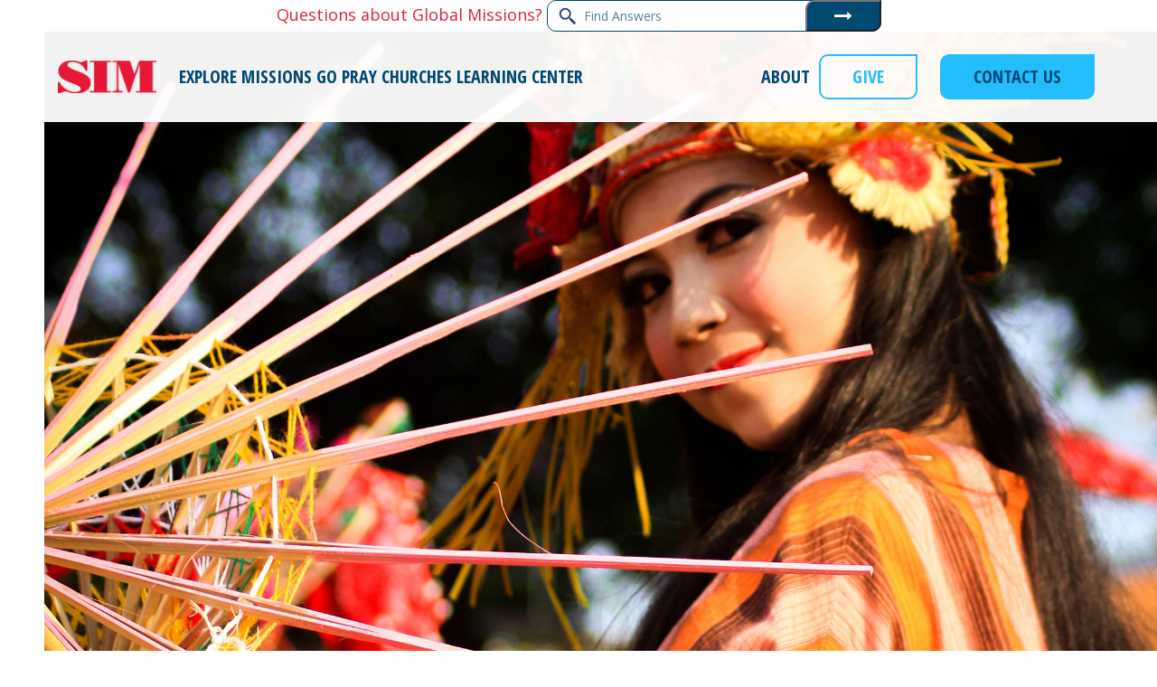

--- FILE ---
content_type: text/html; charset=UTF-8
request_url: https://www.simusa.org/east-asia/indonesia/
body_size: 24207
content:
<!DOCTYPE html>
<html dir="ltr" lang="en-US" prefix="og: https://ogp.me/ns#" class="wpex-classic-style">
<head>
<meta charset="UTF-8">
<link rel="profile" href="http://gmpg.org/xfn/11">
<link
  rel="stylesheet"
  href="https://cdnjs.cloudflare.com/ajax/libs/font-awesome/4.7.0/css/font-awesome.min.css"
/>
<title>Indonesia | SIM USA</title>
	<style>img:is([sizes="auto" i], [sizes^="auto," i]) { contain-intrinsic-size: 3000px 1500px }</style>
	
		<!-- All in One SEO 4.9.0 - aioseo.com -->
	<meta name="robots" content="max-image-preview:large" />
	<link rel="canonical" href="https://www.simusa.org/east-asia/indonesia/" />
	<meta name="generator" content="All in One SEO (AIOSEO) 4.9.0" />
		<meta property="og:locale" content="en_US" />
		<meta property="og:site_name" content="SIM USA | Respond to Need, Proclaim the Gospel, Equip the Church" />
		<meta property="og:type" content="article" />
		<meta property="og:title" content="Indonesia | SIM USA" />
		<meta property="og:url" content="https://www.simusa.org/east-asia/indonesia/" />
		<meta property="article:published_time" content="2023-05-29T05:47:04+00:00" />
		<meta property="article:modified_time" content="2025-01-27T13:56:35+00:00" />
		<meta name="twitter:card" content="summary_large_image" />
		<meta name="twitter:title" content="Indonesia | SIM USA" />
		<script type="application/ld+json" class="aioseo-schema">
			{"@context":"https:\/\/schema.org","@graph":[{"@type":"BreadcrumbList","@id":"https:\/\/www.simusa.org\/east-asia\/indonesia\/#breadcrumblist","itemListElement":[{"@type":"ListItem","@id":"https:\/\/www.simusa.org#listItem","position":1,"name":"Home","item":"https:\/\/www.simusa.org","nextItem":{"@type":"ListItem","@id":"https:\/\/www.simusa.org\/east-asia\/#listItem","name":"East Asia"}},{"@type":"ListItem","@id":"https:\/\/www.simusa.org\/east-asia\/#listItem","position":2,"name":"East Asia","item":"https:\/\/www.simusa.org\/east-asia\/","nextItem":{"@type":"ListItem","@id":"https:\/\/www.simusa.org\/east-asia\/indonesia\/#listItem","name":"Indonesia"},"previousItem":{"@type":"ListItem","@id":"https:\/\/www.simusa.org#listItem","name":"Home"}},{"@type":"ListItem","@id":"https:\/\/www.simusa.org\/east-asia\/indonesia\/#listItem","position":3,"name":"Indonesia","previousItem":{"@type":"ListItem","@id":"https:\/\/www.simusa.org\/east-asia\/#listItem","name":"East Asia"}}]},{"@type":"Organization","@id":"https:\/\/www.simusa.org\/#organization","name":"SIM USA","description":"Respond to Need, Proclaim the Gospel, Equip the Church","url":"https:\/\/www.simusa.org\/"},{"@type":"WebPage","@id":"https:\/\/www.simusa.org\/east-asia\/indonesia\/#webpage","url":"https:\/\/www.simusa.org\/east-asia\/indonesia\/","name":"Indonesia | SIM USA","inLanguage":"en-US","isPartOf":{"@id":"https:\/\/www.simusa.org\/#website"},"breadcrumb":{"@id":"https:\/\/www.simusa.org\/east-asia\/indonesia\/#breadcrumblist"},"datePublished":"2023-05-29T05:47:04-04:00","dateModified":"2025-01-27T08:56:35-05:00"},{"@type":"WebSite","@id":"https:\/\/www.simusa.org\/#website","url":"https:\/\/www.simusa.org\/","name":"SIM USA","description":"Respond to Need, Proclaim the Gospel, Equip the Church","inLanguage":"en-US","publisher":{"@id":"https:\/\/www.simusa.org\/#organization"}}]}
		</script>
		<!-- All in One SEO -->


<!-- Google Tag Manager for WordPress by gtm4wp.com -->
<script data-cfasync="false" data-pagespeed-no-defer>
	var gtm4wp_datalayer_name = "dataLayer";
	var dataLayer = dataLayer || [];
</script>
<!-- End Google Tag Manager for WordPress by gtm4wp.com --><meta name="viewport" content="width=device-width, initial-scale=1">
<link rel='dns-prefetch' href='//fonts.googleapis.com' />
<link rel="alternate" type="application/rss+xml" title="SIM USA &raquo; Feed" href="https://www.simusa.org/feed/" />
<link rel="alternate" type="application/rss+xml" title="SIM USA &raquo; Comments Feed" href="https://www.simusa.org/comments/feed/" />
<link rel='stylesheet' id='js_composer_front-css' href='https://www.simusa.org/wp-content/plugins/js_composer/assets/css/js_composer.min.css?ver=8.6.1' media='all' />
<link rel='stylesheet' id='aioseo/css/src/vue/standalone/blocks/table-of-contents/global.scss-css' href='https://www.simusa.org/wp-content/plugins/all-in-one-seo-pack/dist/Lite/assets/css/table-of-contents/global.e90f6d47.css?ver=4.9.0' media='all' />
<link rel='stylesheet' id='wp-components-css' href='https://www.simusa.org/wp-includes/css/dist/components/style.min.css?ver=6.8.3' media='all' />
<link rel='stylesheet' id='wp-preferences-css' href='https://www.simusa.org/wp-includes/css/dist/preferences/style.min.css?ver=6.8.3' media='all' />
<link rel='stylesheet' id='wp-block-editor-css' href='https://www.simusa.org/wp-includes/css/dist/block-editor/style.min.css?ver=6.8.3' media='all' />
<link rel='stylesheet' id='popup-maker-block-library-style-css' href='https://www.simusa.org/wp-content/plugins/popup-maker/dist/packages/block-library-style.css?ver=dbea705cfafe089d65f1' media='all' />
<link rel='stylesheet' id='yspl-public-style-css' href='https://www.simusa.org/wp-content/plugins/wp-widget-in-navigation/css/style.css?ver=2.0.0' media='all' />
<link rel='stylesheet' id='parent-style-css' href='https://www.simusa.org/wp-content/themes/Total/style.css?ver=6.3' media='all' />
<link rel='stylesheet' id='tablepress-default-css' href='https://www.simusa.org/wp-content/plugins/tablepress/css/build/default.css?ver=3.2.5' media='all' />
<link rel='stylesheet' id='wpex-tablepress-css' href='https://www.simusa.org/wp-content/themes/Total/assets/css/frontend/tablepress.min.css?ver=6.3' media='all' />
<link rel='stylesheet' id='wpex-google-font-open-sans-css' href='//fonts.googleapis.com/css2?family=Open+Sans:ital,wght@0,100;0,200;0,300;0,400;0,500;0,600;0,700;0,800;0,900;1,100;1,200;1,300;1,400;1,500;1,600;1,700;1,800;1,900&#038;display=swap&#038;subset=latin' media='all' />
<link rel='stylesheet' id='wpex-google-font-open-sans-condensed-css' href='//fonts.googleapis.com/css2?family=Open+Sans+Condensed:ital,wght@0,100;0,200;0,300;0,400;0,500;0,600;0,700;0,800;0,900;1,100;1,200;1,300;1,400;1,500;1,600;1,700;1,800;1,900&#038;display=swap&#038;subset=latin' media='all' />
<link rel='stylesheet' id='wpex-style-css' href='https://www.simusa.org/wp-content/themes/total-child-theme/style.css?ver=1.0' media='all' />
<link rel='stylesheet' id='wpex-mobile-menu-breakpoint-max-css' href='https://www.simusa.org/wp-content/themes/Total/assets/css/frontend/breakpoints/max.min.css?ver=6.3' media='only screen and (max-width:959px)' />
<link rel='stylesheet' id='wpex-mobile-menu-breakpoint-min-css' href='https://www.simusa.org/wp-content/themes/Total/assets/css/frontend/breakpoints/min.min.css?ver=6.3' media='only screen and (min-width:960px)' />
<link rel='stylesheet' id='wpex-overlay-header-css' href='https://www.simusa.org/wp-content/themes/Total/assets/css/frontend/header/overlay.min.css?ver=6.3' media='all' />
<link rel='stylesheet' id='vcex-shortcodes-css' href='https://www.simusa.org/wp-content/themes/Total/assets/css/frontend/vcex-shortcodes.min.css?ver=6.3' media='all' />
<link rel='stylesheet' id='fancybox-css' href='https://www.simusa.org/wp-content/themes/Total/assets/css/vendor/jquery.fancybox.min.css?ver=3.5.7' media='all' />
<link rel='stylesheet' id='wpex-fancybox-css' href='https://www.simusa.org/wp-content/themes/Total/assets/css/frontend/fancybox.min.css?ver=6.3' media='all' />
<link rel='stylesheet' id='popup-maker-site-css' href='https://www.simusa.org/wp-content/plugins/popup-maker/dist/assets/site.css?ver=1.21.5' media='all' />
<style id='popup-maker-site-inline-css'>
/* Popup Google Fonts */
@import url('//fonts.googleapis.com/css?family=Montserrat:100');

/* Popup Theme 14625: Hello Box */
.pum-theme-14625, .pum-theme-hello-box { background-color: rgba( 0, 0, 0, 0.75 ) } 
.pum-theme-14625 .pum-container, .pum-theme-hello-box .pum-container { padding: 30px; border-radius: 80px; border: 14px solid #81d742; box-shadow: 0px 0px 0px 0px rgba( 2, 2, 2, 0.00 ); background-color: rgba( 255, 255, 255, 1.00 ) } 
.pum-theme-14625 .pum-title, .pum-theme-hello-box .pum-title { color: #2d2d2d; text-align: left; text-shadow: 0px 0px 0px rgba( 2, 2, 2, 0.23 ); font-family: Montserrat; font-weight: 100; font-size: 32px; line-height: 36px } 
.pum-theme-14625 .pum-content, .pum-theme-hello-box .pum-content { color: #2d2d2d; font-family: inherit; font-weight: 100 } 
.pum-theme-14625 .pum-content + .pum-close, .pum-theme-hello-box .pum-content + .pum-close { position: absolute; height: auto; width: auto; left: auto; right: -30px; bottom: auto; top: -30px; padding: 0px; color: #2d2d2d; font-family: Times New Roman; font-weight: 100; font-size: 32px; line-height: 28px; border: 1px none #ffffff; border-radius: 28px; box-shadow: 0px 0px 0px 0px rgba( 2, 2, 2, 0.23 ); text-shadow: 0px 0px 0px rgba( 0, 0, 0, 0.23 ); background-color: rgba( 255, 255, 255, 1.00 ) } 

/* Popup Theme 14626: Cutting Edge */
.pum-theme-14626, .pum-theme-cutting-edge { background-color: rgba( 0, 0, 0, 0.50 ) } 
.pum-theme-14626 .pum-container, .pum-theme-cutting-edge .pum-container { padding: 18px; border-radius: 0px; border: 1px none #000000; box-shadow: 0px 10px 25px 0px rgba( 2, 2, 2, 0.50 ); background-color: rgba( 30, 115, 190, 1.00 ) } 
.pum-theme-14626 .pum-title, .pum-theme-cutting-edge .pum-title { color: #ffffff; text-align: left; text-shadow: 0px 0px 0px rgba( 2, 2, 2, 0.23 ); font-family: Sans-Serif; font-weight: 100; font-size: 26px; line-height: 28px } 
.pum-theme-14626 .pum-content, .pum-theme-cutting-edge .pum-content { color: #ffffff; font-family: inherit; font-weight: 100 } 
.pum-theme-14626 .pum-content + .pum-close, .pum-theme-cutting-edge .pum-content + .pum-close { position: absolute; height: 24px; width: 24px; left: auto; right: 0px; bottom: auto; top: 0px; padding: 0px; color: #1e73be; font-family: Times New Roman; font-weight: 100; font-size: 32px; line-height: 24px; border: 1px none #ffffff; border-radius: 0px; box-shadow: -1px 1px 1px 0px rgba( 2, 2, 2, 0.10 ); text-shadow: -1px 1px 1px rgba( 0, 0, 0, 0.10 ); background-color: rgba( 238, 238, 34, 1.00 ) } 

/* Popup Theme 14627: Framed Border */
.pum-theme-14627, .pum-theme-framed-border { background-color: rgba( 255, 255, 255, 0.50 ) } 
.pum-theme-14627 .pum-container, .pum-theme-framed-border .pum-container { padding: 18px; border-radius: 0px; border: 20px outset #dd3333; box-shadow: 1px 1px 3px 0px rgba( 2, 2, 2, 0.97 ) inset; background-color: rgba( 255, 251, 239, 1.00 ) } 
.pum-theme-14627 .pum-title, .pum-theme-framed-border .pum-title { color: #000000; text-align: left; text-shadow: 0px 0px 0px rgba( 2, 2, 2, 0.23 ); font-family: inherit; font-weight: 100; font-size: 32px; line-height: 36px } 
.pum-theme-14627 .pum-content, .pum-theme-framed-border .pum-content { color: #2d2d2d; font-family: inherit; font-weight: 100 } 
.pum-theme-14627 .pum-content + .pum-close, .pum-theme-framed-border .pum-content + .pum-close { position: absolute; height: 20px; width: 20px; left: auto; right: -20px; bottom: auto; top: -20px; padding: 0px; color: #ffffff; font-family: Tahoma; font-weight: 700; font-size: 16px; line-height: 18px; border: 1px none #ffffff; border-radius: 0px; box-shadow: 0px 0px 0px 0px rgba( 2, 2, 2, 0.23 ); text-shadow: 0px 0px 0px rgba( 0, 0, 0, 0.23 ); background-color: rgba( 0, 0, 0, 0.55 ) } 

/* Popup Theme 14628: Floating Bar - Soft Blue */
.pum-theme-14628, .pum-theme-floating-bar { background-color: rgba( 255, 255, 255, 0.00 ) } 
.pum-theme-14628 .pum-container, .pum-theme-floating-bar .pum-container { padding: 8px; border-radius: 0px; border: 1px none #000000; box-shadow: 1px 1px 3px 0px rgba( 2, 2, 2, 0.23 ); background-color: rgba( 238, 246, 252, 1.00 ) } 
.pum-theme-14628 .pum-title, .pum-theme-floating-bar .pum-title { color: #505050; text-align: left; text-shadow: 0px 0px 0px rgba( 2, 2, 2, 0.23 ); font-family: inherit; font-weight: 400; font-size: 32px; line-height: 36px } 
.pum-theme-14628 .pum-content, .pum-theme-floating-bar .pum-content { color: #505050; font-family: inherit; font-weight: 400 } 
.pum-theme-14628 .pum-content + .pum-close, .pum-theme-floating-bar .pum-content + .pum-close { position: absolute; height: 18px; width: 18px; left: auto; right: 5px; bottom: auto; top: 50%; padding: 0px; color: #505050; font-family: Sans-Serif; font-weight: 700; font-size: 15px; line-height: 18px; border: 1px solid #505050; border-radius: 15px; box-shadow: 0px 0px 0px 0px rgba( 2, 2, 2, 0.00 ); text-shadow: 0px 0px 0px rgba( 0, 0, 0, 0.00 ); background-color: rgba( 255, 255, 255, 0.00 ); transform: translate(0, -50%) } 

/* Popup Theme 14629: Content Only - For use with page builders or block editor */
.pum-theme-14629, .pum-theme-content-only { background-color: rgba( 0, 0, 0, 0.70 ) } 
.pum-theme-14629 .pum-container, .pum-theme-content-only .pum-container { padding: 0px; border-radius: 0px; border: 1px none #000000; box-shadow: 0px 0px 0px 0px rgba( 2, 2, 2, 0.00 ) } 
.pum-theme-14629 .pum-title, .pum-theme-content-only .pum-title { color: #000000; text-align: left; text-shadow: 0px 0px 0px rgba( 2, 2, 2, 0.23 ); font-family: inherit; font-weight: 400; font-size: 32px; line-height: 36px } 
.pum-theme-14629 .pum-content, .pum-theme-content-only .pum-content { color: #8c8c8c; font-family: inherit; font-weight: 400 } 
.pum-theme-14629 .pum-content + .pum-close, .pum-theme-content-only .pum-content + .pum-close { position: absolute; height: 18px; width: 18px; left: auto; right: 7px; bottom: auto; top: 7px; padding: 0px; color: #000000; font-family: inherit; font-weight: 700; font-size: 20px; line-height: 20px; border: 1px none #ffffff; border-radius: 15px; box-shadow: 0px 0px 0px 0px rgba( 2, 2, 2, 0.00 ); text-shadow: 0px 0px 0px rgba( 0, 0, 0, 0.00 ); background-color: rgba( 255, 255, 255, 0.00 ) } 

/* Popup Theme 14622: Default Theme */
.pum-theme-14622, .pum-theme-default-theme { background-color: rgba( 255, 255, 255, 1.00 ) } 
.pum-theme-14622 .pum-container, .pum-theme-default-theme .pum-container { padding: 18px; border-radius: 0px; border: 1px none #000000; box-shadow: 1px 1px 3px 0px rgba( 2, 2, 2, 0.23 ); background-color: rgba( 249, 249, 249, 1.00 ) } 
.pum-theme-14622 .pum-title, .pum-theme-default-theme .pum-title { color: #000000; text-align: left; text-shadow: 0px 0px 0px rgba( 2, 2, 2, 0.23 ); font-family: inherit; font-weight: 400; font-size: 32px; font-style: normal; line-height: 36px } 
.pum-theme-14622 .pum-content, .pum-theme-default-theme .pum-content { color: #8c8c8c; font-family: inherit; font-weight: 400; font-style: inherit } 
.pum-theme-14622 .pum-content + .pum-close, .pum-theme-default-theme .pum-content + .pum-close { position: absolute; height: auto; width: auto; left: auto; right: 0px; bottom: auto; top: 0px; padding: 8px; color: #ffffff; font-family: inherit; font-weight: 400; font-size: 12px; font-style: inherit; line-height: 36px; border: 1px none #ffffff; border-radius: 0px; box-shadow: 1px 1px 3px 0px rgba( 2, 2, 2, 0.23 ); text-shadow: 0px 0px 0px rgba( 0, 0, 0, 0.23 ); background-color: rgba( 0, 183, 205, 1.00 ) } 

/* Popup Theme 14623: Light Box */
.pum-theme-14623, .pum-theme-lightbox { background-color: rgba( 0, 0, 0, 0.60 ) } 
.pum-theme-14623 .pum-container, .pum-theme-lightbox .pum-container { padding: 18px; border-radius: 3px; border: 8px solid #000000; box-shadow: 0px 0px 30px 0px rgba( 2, 2, 2, 1.00 ); background-color: rgba( 255, 255, 255, 1.00 ) } 
.pum-theme-14623 .pum-title, .pum-theme-lightbox .pum-title { color: #000000; text-align: left; text-shadow: 0px 0px 0px rgba( 2, 2, 2, 0.23 ); font-family: inherit; font-weight: 100; font-size: 32px; line-height: 36px } 
.pum-theme-14623 .pum-content, .pum-theme-lightbox .pum-content { color: #000000; font-family: inherit; font-weight: 100 } 
.pum-theme-14623 .pum-content + .pum-close, .pum-theme-lightbox .pum-content + .pum-close { position: absolute; height: 26px; width: 26px; left: auto; right: -13px; bottom: auto; top: -13px; padding: 0px; color: #ffffff; font-family: Arial; font-weight: 100; font-size: 24px; line-height: 24px; border: 2px solid #ffffff; border-radius: 26px; box-shadow: 0px 0px 15px 1px rgba( 2, 2, 2, 0.75 ); text-shadow: 0px 0px 0px rgba( 0, 0, 0, 0.23 ); background-color: rgba( 0, 0, 0, 1.00 ) } 

/* Popup Theme 14624: Enterprise Blue */
.pum-theme-14624, .pum-theme-enterprise-blue { background-color: rgba( 0, 0, 0, 0.70 ) } 
.pum-theme-14624 .pum-container, .pum-theme-enterprise-blue .pum-container { padding: 28px; border-radius: 5px; border: 1px none #000000; box-shadow: 0px 10px 25px 4px rgba( 2, 2, 2, 0.50 ); background-color: rgba( 255, 255, 255, 1.00 ) } 
.pum-theme-14624 .pum-title, .pum-theme-enterprise-blue .pum-title { color: #315b7c; text-align: left; text-shadow: 0px 0px 0px rgba( 2, 2, 2, 0.23 ); font-family: inherit; font-weight: 100; font-size: 34px; line-height: 36px } 
.pum-theme-14624 .pum-content, .pum-theme-enterprise-blue .pum-content { color: #2d2d2d; font-family: inherit; font-weight: 100 } 
.pum-theme-14624 .pum-content + .pum-close, .pum-theme-enterprise-blue .pum-content + .pum-close { position: absolute; height: 28px; width: 28px; left: auto; right: 8px; bottom: auto; top: 8px; padding: 4px; color: #ffffff; font-family: Times New Roman; font-weight: 100; font-size: 20px; line-height: 20px; border: 1px none #ffffff; border-radius: 42px; box-shadow: 0px 0px 0px 0px rgba( 2, 2, 2, 0.23 ); text-shadow: 0px 0px 0px rgba( 0, 0, 0, 0.23 ); background-color: rgba( 49, 91, 124, 1.00 ) } 

#pum-14631 {z-index: 1999999999}
#pum-14630 {z-index: 1999999999}

</style>
<link rel='stylesheet' id='wpex-wpbakery-css' href='https://www.simusa.org/wp-content/themes/Total/assets/css/frontend/wpbakery.min.css?ver=6.3' media='all' />
<script src="https://www.simusa.org/wp-includes/js/jquery/jquery.min.js?ver=3.7.1" id="jquery-core-js"></script>
<script src="https://www.simusa.org/wp-includes/js/jquery/jquery-migrate.min.js?ver=3.4.1" id="jquery-migrate-js"></script>
<script id="3d-flip-book-client-locale-loader-js-extra">
var FB3D_CLIENT_LOCALE = {"ajaxurl":"https:\/\/www.simusa.org\/wp-admin\/admin-ajax.php","dictionary":{"Table of contents":"Table of contents","Close":"Close","Bookmarks":"Bookmarks","Thumbnails":"Thumbnails","Search":"Search","Share":"Share","Facebook":"Facebook","Twitter":"Twitter","Email":"Email","Play":"Play","Previous page":"Previous page","Next page":"Next page","Zoom in":"Zoom in","Zoom out":"Zoom out","Fit view":"Fit view","Auto play":"Auto play","Full screen":"Full screen","More":"More","Smart pan":"Smart pan","Single page":"Single page","Sounds":"Sounds","Stats":"Stats","Print":"Print","Download":"Download","Goto first page":"Goto first page","Goto last page":"Goto last page"},"images":"https:\/\/www.simusa.org\/wp-content\/plugins\/interactive-3d-flipbook-powered-physics-engine\/assets\/images\/","jsData":{"urls":[],"posts":{"ids_mis":[],"ids":[]},"pages":[],"firstPages":[],"bookCtrlProps":[],"bookTemplates":[]},"key":"3d-flip-book","pdfJS":{"pdfJsLib":"https:\/\/www.simusa.org\/wp-content\/plugins\/interactive-3d-flipbook-powered-physics-engine\/assets\/js\/pdf.min.js?ver=4.3.136","pdfJsWorker":"https:\/\/www.simusa.org\/wp-content\/plugins\/interactive-3d-flipbook-powered-physics-engine\/assets\/js\/pdf.worker.js?ver=4.3.136","stablePdfJsLib":"https:\/\/www.simusa.org\/wp-content\/plugins\/interactive-3d-flipbook-powered-physics-engine\/assets\/js\/stable\/pdf.min.js?ver=2.5.207","stablePdfJsWorker":"https:\/\/www.simusa.org\/wp-content\/plugins\/interactive-3d-flipbook-powered-physics-engine\/assets\/js\/stable\/pdf.worker.js?ver=2.5.207","pdfJsCMapUrl":"https:\/\/www.simusa.org\/wp-content\/plugins\/interactive-3d-flipbook-powered-physics-engine\/assets\/cmaps\/"},"cacheurl":"https:\/\/www.simusa.org\/wp-content\/uploads\/3d-flip-book\/cache\/","pluginsurl":"https:\/\/www.simusa.org\/wp-content\/plugins\/","pluginurl":"https:\/\/www.simusa.org\/wp-content\/plugins\/interactive-3d-flipbook-powered-physics-engine\/","thumbnailSize":{"width":"150","height":"150"},"version":"1.16.17"};
</script>
<script src="https://www.simusa.org/wp-content/plugins/interactive-3d-flipbook-powered-physics-engine/assets/js/client-locale-loader.js?ver=1.16.17" id="3d-flip-book-client-locale-loader-js" async data-wp-strategy="async"></script>
<script id="wpex-core-js-extra">
var wpex_theme_params = {"selectArrowIcon":"<span class=\"wpex-select-arrow__icon wpex-icon--sm wpex-flex wpex-icon\" aria-hidden=\"true\"><svg viewBox=\"0 0 24 24\" xmlns=\"http:\/\/www.w3.org\/2000\/svg\"><rect fill=\"none\" height=\"24\" width=\"24\"\/><g transform=\"matrix(0, -1, 1, 0, -0.115, 23.885)\"><polygon points=\"17.77,3.77 16,2 6,12 16,22 17.77,20.23 9.54,12\"\/><\/g><\/svg><\/span>","customSelects":".widget_categories form,.widget_archive select,.vcex-form-shortcode select","scrollToHash":"1","localScrollFindLinks":"1","localScrollHighlight":"1","localScrollUpdateHash":"1","scrollToHashTimeout":"500","localScrollTargets":"li.local-scroll a, a.local-scroll, .local-scroll-link, .local-scroll-link > a,.sidr-class-local-scroll-link,li.sidr-class-local-scroll > span > a,li.sidr-class-local-scroll > a","scrollToBehavior":"smooth"};
</script>
<script src="https://www.simusa.org/wp-content/themes/Total/assets/js/frontend/core.min.js?ver=6.3" id="wpex-core-js" defer data-wp-strategy="defer"></script>
<script id="wpex-inline-js-after">
!function(){const e=document.querySelector("html"),t=()=>{const t=window.innerWidth-document.documentElement.clientWidth;t&&e.style.setProperty("--wpex-scrollbar-width",`${t}px`)};t(),window.addEventListener("resize",(()=>{t()}))}();
</script>
<script id="wpex-sticky-header-js-extra">
var wpex_sticky_header_params = {"breakpoint":"960","mobileSupport":"1"};
</script>
<script src="https://www.simusa.org/wp-content/themes/Total/assets/js/frontend/sticky/header.min.js?ver=6.3" id="wpex-sticky-header-js" defer data-wp-strategy="defer"></script>
<script id="wpex-mobile-menu-sidr-js-extra">
var wpex_mobile_menu_sidr_params = {"breakpoint":"959","i18n":{"openSubmenu":"Open submenu of %s","closeSubmenu":"Close submenu of %s"},"openSubmenuIcon":"<span class=\"wpex-open-submenu__icon wpex-transition-transform wpex-duration-300 wpex-icon\" aria-hidden=\"true\"><svg xmlns=\"http:\/\/www.w3.org\/2000\/svg\" viewBox=\"0 0 448 512\"><path d=\"M201.4 342.6c12.5 12.5 32.8 12.5 45.3 0l160-160c12.5-12.5 12.5-32.8 0-45.3s-32.8-12.5-45.3 0L224 274.7 86.6 137.4c-12.5-12.5-32.8-12.5-45.3 0s-12.5 32.8 0 45.3l160 160z\"\/><\/svg><\/span>","source":"#mobile-menu-alternative","side":"right","dark_surface":"","displace":"","aria_label":"Mobile menu","aria_label_close":"Close mobile menu","class":["wpex-mobile-menu"],"speed":"300"};
</script>
<script src="https://www.simusa.org/wp-content/themes/Total/assets/js/frontend/mobile-menu/sidr.min.js?ver=6.3" id="wpex-mobile-menu-sidr-js" defer data-wp-strategy="defer"></script>
<script></script><link rel="https://api.w.org/" href="https://www.simusa.org/wp-json/" /><link rel="alternate" title="JSON" type="application/json" href="https://www.simusa.org/wp-json/wp/v2/pages/1309" /><link rel="EditURI" type="application/rsd+xml" title="RSD" href="https://www.simusa.org/xmlrpc.php?rsd" />
<meta name="generator" content="WordPress 6.8.3" />
<link rel='shortlink' href='https://www.simusa.org/?p=1309' />
<link rel="alternate" title="oEmbed (JSON)" type="application/json+oembed" href="https://www.simusa.org/wp-json/oembed/1.0/embed?url=https%3A%2F%2Fwww.simusa.org%2Feast-asia%2Findonesia%2F" />
<link rel="alternate" title="oEmbed (XML)" type="text/xml+oembed" href="https://www.simusa.org/wp-json/oembed/1.0/embed?url=https%3A%2F%2Fwww.simusa.org%2Feast-asia%2Findonesia%2F&#038;format=xml" />

<!-- Google Tag Manager for WordPress by gtm4wp.com -->
<!-- GTM Container placement set to automatic -->
<script data-cfasync="false" data-pagespeed-no-defer>
	var dataLayer_content = {"pagePostType":"page","pagePostType2":"single-page","pagePostAuthor":"admin"};
	dataLayer.push( dataLayer_content );
</script>
<script data-cfasync="false" data-pagespeed-no-defer>
(function(w,d,s,l,i){w[l]=w[l]||[];w[l].push({'gtm.start':
new Date().getTime(),event:'gtm.js'});var f=d.getElementsByTagName(s)[0],
j=d.createElement(s),dl=l!='dataLayer'?'&l='+l:'';j.async=true;j.src=
'//www.googletagmanager.com/gtm.js?id='+i+dl;f.parentNode.insertBefore(j,f);
})(window,document,'script','dataLayer','GTM-K7VDKTV');
</script>
<!-- End Google Tag Manager for WordPress by gtm4wp.com --><script src="https://cdn.jsdelivr.net/npm/chart.js"></script>
<script src="https://cdn.jsdelivr.net/npm/chartjs-plugin-datalabels"></script> <meta name="google-site-verification" content="b4cn-3r0_lwm0jX9g21wwS_cVaXPsenxmShbFJHdenU" /><noscript><style>body:not(.content-full-screen) .wpex-vc-row-stretched[data-vc-full-width-init="false"]{visibility:visible;}</style></noscript><link rel="icon" href="https://www.simusa.org/wp-content/uploads/2023/06/cropped-logo-1-32x32.png" sizes="32x32" />
<link rel="icon" href="https://www.simusa.org/wp-content/uploads/2023/06/cropped-logo-1-192x192.png" sizes="192x192" />
<link rel="apple-touch-icon" href="https://www.simusa.org/wp-content/uploads/2023/06/cropped-logo-1-180x180.png" />
<meta name="msapplication-TileImage" content="https://www.simusa.org/wp-content/uploads/2023/06/cropped-logo-1-270x270.png" />
<script>function setREVStartSize(e){
			//window.requestAnimationFrame(function() {
				window.RSIW = window.RSIW===undefined ? window.innerWidth : window.RSIW;
				window.RSIH = window.RSIH===undefined ? window.innerHeight : window.RSIH;
				try {
					var pw = document.getElementById(e.c).parentNode.offsetWidth,
						newh;
					pw = pw===0 || isNaN(pw) || (e.l=="fullwidth" || e.layout=="fullwidth") ? window.RSIW : pw;
					e.tabw = e.tabw===undefined ? 0 : parseInt(e.tabw);
					e.thumbw = e.thumbw===undefined ? 0 : parseInt(e.thumbw);
					e.tabh = e.tabh===undefined ? 0 : parseInt(e.tabh);
					e.thumbh = e.thumbh===undefined ? 0 : parseInt(e.thumbh);
					e.tabhide = e.tabhide===undefined ? 0 : parseInt(e.tabhide);
					e.thumbhide = e.thumbhide===undefined ? 0 : parseInt(e.thumbhide);
					e.mh = e.mh===undefined || e.mh=="" || e.mh==="auto" ? 0 : parseInt(e.mh,0);
					if(e.layout==="fullscreen" || e.l==="fullscreen")
						newh = Math.max(e.mh,window.RSIH);
					else{
						e.gw = Array.isArray(e.gw) ? e.gw : [e.gw];
						for (var i in e.rl) if (e.gw[i]===undefined || e.gw[i]===0) e.gw[i] = e.gw[i-1];
						e.gh = e.el===undefined || e.el==="" || (Array.isArray(e.el) && e.el.length==0)? e.gh : e.el;
						e.gh = Array.isArray(e.gh) ? e.gh : [e.gh];
						for (var i in e.rl) if (e.gh[i]===undefined || e.gh[i]===0) e.gh[i] = e.gh[i-1];
											
						var nl = new Array(e.rl.length),
							ix = 0,
							sl;
						e.tabw = e.tabhide>=pw ? 0 : e.tabw;
						e.thumbw = e.thumbhide>=pw ? 0 : e.thumbw;
						e.tabh = e.tabhide>=pw ? 0 : e.tabh;
						e.thumbh = e.thumbhide>=pw ? 0 : e.thumbh;
						for (var i in e.rl) nl[i] = e.rl[i]<window.RSIW ? 0 : e.rl[i];
						sl = nl[0];
						for (var i in nl) if (sl>nl[i] && nl[i]>0) { sl = nl[i]; ix=i;}
						var m = pw>(e.gw[ix]+e.tabw+e.thumbw) ? 1 : (pw-(e.tabw+e.thumbw)) / (e.gw[ix]);
						newh =  (e.gh[ix] * m) + (e.tabh + e.thumbh);
					}
					var el = document.getElementById(e.c);
					if (el!==null && el) el.style.height = newh+"px";
					el = document.getElementById(e.c+"_wrapper");
					if (el!==null && el) {
						el.style.height = newh+"px";
						el.style.display = "block";
					}
				} catch(e){
					console.log("Failure at Presize of Slider:" + e)
				}
			//});
		  };</script>
		<style id="wp-custom-css">
			.custom-margin-li li{margin-bottom:15px;}.custom-margin-li li:last-child{margin-bottom:0px;}.custom-html-form form{color:#4f5d64;}.custom-html-form form label{color:#4f5d64;font-family:'Open Sans';font-weight:400;font-size:18px;display:block;width:100%;margin-bottom:10px;}.custom-html-form form input[type="tel"],.custom-html-form form input[type="email"],.custom-html-form form input[type="text"]{width:100%;padding:12px 14px;font-size:16px;border:1px solid #ccc;border-radius:4px;box-sizing:border-box;margin-bottom:20px;}.custom-html-form form select{width:100%;padding:15.4px 14px;font-size:16px;border:1px solid #ccc;border-radius:4px;box-sizing:border-box;margin-top:10px;margin-bottom:20px;}.custom-html-form form textarea{margin-bottom:20px;}.banner-radius-image img{border-top-left-radius:250px;border-bottom-right-radius:250px;}.condensed-font{font-family:"Open Sans Condensed"!important;}.custom.tparrows{background:#24beff!important;color:#004972!important;border-radius:20px;}.custom.tparrows.rs-touchhover{background:#004972!important;color:#24beff!important;}.two-column-count ul{list-style:none;margin-left:0px;column-count:2;}.send-workers-testimonial-grid .vcex-testimonials-grid{column-gap:30px;}.send-workers-testimonial-grid .testimonial-caret{display:none;}.send-workers-testimonial-grid .testimonial-entry{background-color:#ffffff;padding:30px !important;border-radius:30px 0px 30px 30px;width:calc(33.33% - 20px);}.send-workers-testimonial-grid .testimonial-entry-details:before{content:'\f10d';font-family:'ticons';font-size:40px;color:#24beff;}.send-workers-testimonial-grid .testimonial-entry-content{font-size:16px;height:100%;padding:0px;background-color:transparent;}.send-workers-testimonial-grid .testimonial-entry-bottom{margin-top:10px;}.send-workers-testimonial-grid .testimonial-entry-author{font-family:"Open Sans",sans-serif;font-size:16px;line-height:1.5;font-weight:400;color:#32bffa;}.sim-box-shadow>.vc_column-inner{box-shadow:0 5px 40px 0 rgba(0,0,0,0.16);}.send-worker-card>.vc_column-inner{border-top-right-radius:0px!important;padding:35px;}.send-worker-left-card>.vc_column-inner{margin-left:15px;}.send-worker-right-card>.vc_column-inner{margin-right:15px;}.vc_row-fluid.scratch-row:before,.vc_row-fluid.scratch-row:after{content:'';display:block;width:100%;height:40px;background-image:url(/wp-content/uploads/2024/10/mask-group-13.webp);position:absolute;left:0;z-index:1;}.vc_row-fluid.scratch-row:before{top:-38px;}.vc_row-fluid.scratch-row:after{bottom:-38px;transform:rotate(180deg);}.has-custom-color.send-worker-anchor a{color:#32bffa!important;}@media screen and (max-width:767px){.send-worker-right-card>.vc_column-inner,.send-worker-left-card>.vc_column-inner{margin-left:auto;margin-right:auto;}.column-has-padding-right>.vc_column-inner,.column-has-padding-left>.vc_column-inner{padding-left:15px !important;padding-right:15px !important;}.send-workers-testimonial-grid .testimonial-entry{width:100%;}}.slider-font.rs-layer,.theme-button.rs-layer{font-family:"Open Sans Condensed"!important;}.theme-button.rs-layer:hover{color:#24BEFF!important;}.sim-usa-faq-toggle.white-bg.vcex-toggle .vcex-toggle__heading{background-color:#ffffff;}.sim-usa-faq-toggle.white-bg.vcex-toggle .vcex-toggle__heading a{color:#004972;}.sim-usa-faq-toggle.white-bg.vcex-toggle .vcex-toggle__content{color:#ffffff;}.arrow-list-style{list-style:none;}.arrow-list-style li{position:relative;}.arrow-list-style li:before{content:'\f061';font-family:'ticons';position:absolute;left:-20px;}.not-sticky>.discipleship-journey-navbar{margin-top:100px;}.single-internship h3.vcex-heading{font-size:32px;}.single-internship p{margin-bottom:20px!important;}.vcex-navbar-inner.container{max-width:100%;}.vcex-navbar-inner a.vcex-navbar-link.theme-button{width:200px;}#gform_10 .gform_footer{justify-content:center;}.theme-button.clean.active{border-color:#24beff;}.engage-form .gfield_checkbox .gchoice{margin-bottom:15px;}.engage-form .gfield_checkbox .gchoice .gfield-choice-input{position:relative;top:7px;vertical-align:top;}.engage-form .gform_footer{justify-content:center;}@media screen and (min-width:641px){.gfmc-container{column-gap:30px;}}#frm_form_3_container>p{display:none;}.gform_wrapper.gravity-theme .gfield select{height:47.25px;}.required-check-box .gfield_checkbox label.gform-field-label{position:relative;}.heading-overlay-col>.vc_column-inner>.wpb_wrapper>.vcex-image>.vcex-image-inner img{border-top-left-radius:15px;}.required-check-box .gfield_checkbox label.gform-field-label:after{content:"*";position:absolute;color:#c02b0a;display:inline-block;font-size:13.008px;padding-left:0.125em;}.heading-overlay-col .image-overlay-heading.fixed{position:static;}#wpex_fontawesome_social_widget-2 .wpex-social-btn{background:#ffffff;color:#00476f;}#wpex_fontawesome_social_widget-2 .wpex-social-btn:hover{background:#24beff;color:#ffffff;}.sim-multi-buttons>.vc_column-inner>.wpb_wrapper{display:flex;flex-wrap:wrap;justify-content:center;gap:20px;row-gap:10px;}.sim-usa-faq-toggle.vcex-toggle{margin-bottom:20px;box-shadow:0 3px 6px 0 rgba(0,0,0,0.16);border:solid 0.5px #c7c7c7;border-radius:10px;border-top-right-radius:0px;}.sim-usa-faq-toggle.vcex-toggle .vcex-toggle__heading{padding:10px 20px;background-color:#004972;border-radius:10px;border-top-right-radius:0px;}.sim-usa-faq-toggle.vcex-toggle .vcex-toggle__heading a{color:#ffffff;}.sim-usa-faq-toggle.vcex-toggle .vcex-toggle__content{padding:20px 20px;margin:0px;border-bottom-left-radius:20px;border-bottom-right-radius:20px;}.vc_tta-container .vc_tta:not([class*=vc_tta-pageable]) .vc_pagination{display:none;}.sim-pre-tab ul.vc_tta-tabs-list{display:flex!important;flex-wrap:wrap;justify-content:center;height:100%;align-items:center;}.sim-pre-tab li.vc_tta-tab{background:rgba(209,209,209,0.2);border-radius:10px 0px 10px 10px;margin:0px 10px 10px!important;width:250px;min-height:70px;align-items:center;display:flex!important;justify-content:center;}.sim-pre-tab li.vc_tta-tab.vc_active,.sim-pre-tab li.vc_tta-tab:hover{background:#004972;}.sim-pre-tab li.vc_tta-tab a{font-weight:400;}.sim-pre-tab li.vc_tta-tab:hover a,.sim-pre-tab li.vc_tta-tab.vc_active a{color:#ffffff!important;font-weight:700;}.sim-border-radius img{border-radius:25px;border-top-right-radius:0px;}.sim-border-radius-video iframe{border-radius:25px;border-top-right-radius:0px;}.page-subheading{max-width:960px;margin:auto;}body.tax-topic header.page-header{min-height:700px;}.cpt-entry .cpt-entry-inner .cpt-entry-title{font-size:28px;line-height:130%;font-family:'Source Serif Pro';font-weight:500;margin:0px;}.cpt-entry.has-media .cpt-entry-inner .cpt-entry-title{color:#ffffff;}.cpt-entry .cpt-entry-inner .cpt-entry-readmore-wrap a.theme-button:after{content:'\f105';font-family:'ticons';margin-left:5px;}.cpt-entry .cpt-entry-inner .cpt-entry-readmore-wrap a.theme-button{font-size:18px;text-transform:capitalize;position:relative;padding:0px;background:transparent;width:auto;min-width:auto;font-family:"Open Sans",sans-serif;color:#004972;}.cpt-entry .cpt-entry-inner .cpt-entry-readmore-wrap a.theme-button:hover{text-decoration:underline!important;}.cpt-entry.has-media .cpt-entry-inner .cpt-entry-readmore-wrap a.theme-button{color:#ffffff;}.cpt-entry.has-media .cpt-entry-inner .cpt-entry-media{margin-bottom:-5px;}.cpt-entry.has-media .cpt-entry-inner .cpt-entry-header{background:#004972;padding:20px;padding-top:25px;}.cpt-entry.no-media .cpt-entry-inner .cpt-entry-header{background:rgba(44,48,46,0.1);padding:20px;}.cpt-entry.has-media .cpt-entry-inner ul.meta{background:#004972;margin:0px;padding:0px 20px;color:#ffffff;font-size:14px;}.cpt-entry.no-media .cpt-entry-inner ul.meta{background:rgba(44,48,46,0.1);margin:0px;padding:0px 20px;font-size:14px;}.cpt-entry.has-media .cpt-entry-inner .cpt-entry-excerpt{background:#004972;margin:0px;padding:20px 20px;color:#ffffff;}.cpt-entry.no-media .cpt-entry-inner .cpt-entry-excerpt{background:rgba(44,48,46,0.1);margin:0px;padding:20px 20px;}.cpt-entry.has-media .cpt-entry-inner .cpt-entry-readmore-wrap{background:#004972;margin:0px;padding:0px 20px 20px;}.cpt-entry.no-media .cpt-entry-inner .cpt-entry-readmore-wrap{background:rgba(44,48,46,0.1);margin:0px;padding:0px 20px 20px;border-bottom-right-radius:15px;}#site-header-sticky-wrapper.is-sticky #site-header{background-color:rgb(255 255 255 / 95%);}#site-header.overlay-header.dyn-styles{background:rgb(255 255 255 / 95%);}.yspl_win_wrap{display:block;}.sf-menu .menu-item.sfHover>.sub-menu{border:0px;background:rgb(255 255 255 / 90%);}.sf-menu .sim-menu.menu-item{position:static;white-space:unset!important;}.sf-menu .menu-item.sim-menu .sub-menu:not(.megamenu__inner-ul){min-width:unset;width:100%;border:0px;background:rgb(255 255 255 / 9%);}.menu-item.sim-menu .vcex-blog-entry-inner{display:flex;flex-direction:row;flex-wrap:wrap;}.menu-item.sim-menu .vcex-blog-entry-inner .vcex-blog-entry-media{width:50%;}.menu-item.sim-menu .vcex-blog-entry-inner .vcex-blog-entry-media a{border-bottom:0px;}.menu-item.sim-menu .vcex-blog-entry-inner .vcex-blog-entry-media a:hover{background:transparent;}.menu-item.sim-menu .vcex-blog-entry-inner .vcex-blog-entry-details{width:50%;white-space:break-spaces;}.menu-item.sim-menu .vcex-blog-entry-inner .vcex-blog-entry-details h2 a{padding-left:0px;border-bottom:0px;}.menu-item.sim-menu .vcex-blog-entry-inner .vcex-blog-entry-details h2 a:hover{background:transparent;}.menu-item.sim-menu .vcex-blog-entry-inner .vcex-blog-entry-details .vcex-blog-entry-excerpt{margin-top:0px;}.header-dropdown-menus ul{column-count:2;list-style:none;}.header-dropdown-menus ul li a{border:0px!important;}.header-dropdown-menus ul li a:hover{background:rgb(255 255 255 / 9%)!important;}.header-dropdown-menus ul li a span.link-inner{position:relative;}.header-dropdown-menus ul li a span.link-inner:before{content:'\f105';font-family:ticons;position:absolute;right:-20px;}.header-dropdown-menus ul li a:hover{color:#24BEFF!important;}.sidr-class-sim-dropdown-mobile-menu ul.sidr-mobile-nav-menu__sub-menu{display:block!important;}h2.sidr-class-vcex-blog-entry-title{font-size:18px;margin:0px;}.sidr-class-vcex-blog-entry-excerpt{display:none;}.image-overlay-heading span.wpex-badge{display:block;padding-left:0px;margin-left:0px;margin-top:5px;font-size:14px;}.overlay-column-row{gap:20px;}.overlay-column-row>.overlay-column{flex:1;}.overlay-column>.vc_column-inner{background-position:top center !important;padding-top:25px;padding-bottom:35px;margin-bottom:0px;border-radius:20px 0px 20px 20px;overflow:hidden;}.overlay-column.bank-overlay>.vc_column-inner>.wpb_wrapper:before{background:none;}.overlay-column>.vc_column-inner>.wpb_wrapper:before{content:'';background:linear-gradient(180deg,rgb(0 73 114) 0%,#004972 65.87%);backdrop-filter:blur(2px);border-radius:20px 0px 20px 20px;position:absolute;top:0;bottom:0;left:0;right:0;height:100%;width:100%;z-index:0;}.overlay-column .overlay-heading,.overlay-column .overlay-sub-head,.overlay-column .overlay-text{position:relative;color:#ffffff;}.dual-button-inner-row>.vc_column-inner>.wpb_wrapper{display:flex;justify-content:center;flex-wrap:wrap;gap:15px;row-gap:20px;}a.hover-border-color:hover{border-color:#004972!important;}ul{margin-left:20px;}.journey-white-card>.vc_column-inner>.wpb_wrapper{padding:40px 30px;background:#FFFFFF;box-shadow:10px 10px 30px rgba(0,0,0,0.08);border-radius:15px 0px 15px 15px;}.location-curve-icon:before{content:'';background:url(/wp-content/uploads/2023/07/Group-12869-New.webp);background-size:contain;background-repeat:no-repeat;width:53%;height:53%;position:absolute;z-index:9;left:35%;top:-17%;}.vc_tta-tab{font-family:'Open Sans Condensed';font-size:20px;font-weight:400;line-height:1.2;text-transform:uppercase;}.vc_tta-tab.vc_active{font-weight:700;}.vc_tta-tab a,.vc_tta-panels{background-color:transparent!important;border:0px!important;}.vc_tta-tab a{display:flex!important;flex-direction:column;flex-wrap:wrap;color:#000000!important;}.vc_tta-tab a i.vc_tta-icon{margin-left:0px!important;margin-top:10px;display:none!important;}.vc_tta-tab.vc_active a i.vc_tta-icon{display:block!important;}.col-custom-width>.vc_column-inner>.wpb_wrapper{max-width:460px;margin-right:0;margin-left:auto;padding:60px;}.contact-custom-col-width>.vc_column-inner>.wpb_wrapper{max-width:1070px;padding:60px;}.grey-gradient-background{background:linear-gradient(89.86deg,rgba(0,0,0,0.5) 28.24%,rgba(0,0,0,0) 104.86%);}.grey-background-column>.vc_column-inner>.wpb_wrapper{padding:60px 40px;border-radius:10px 0px 10px 10px;background:rgba(209,209,209,0.3);height:100%;}.gradient-overlay-row span.wpex-bg-overlay{background:linear-gradient(89.86deg,rgba(0,0,0,0.5) 28.24%,rgba(0,0,0,0) 104.86%),url(.jpg);}.white-layout-form label.gfield_label,.white-layout-form span.gfield_required_asterisk{color:#ffffff!important;}.white-layout-form .gfield input,.white-layout-form .gfield textarea{border-color:#ffffff!important;background:transparent!important;color:#ffffff!important;}.white-layout-form .gfield textarea{height:120px!important;}.white-layout-form .gform_footer{justify-content:flex-end;}.white-layout-form .gform_footer input.button{background:#ffffff;}.white-layout-form .gform_footer input.button:hover{background:#004972;}@media screen and (max-width:1500px){.location-curve-icon:before{top:-12%;height:47%;}}@media screen and (max-width:1350px){.sim-testimonial .testimonial-entry-meta span.testimonial-entry-author{bottom:5.5vw;}.location-curve-icon:before{top:-8%;width:50%;height:35%;left:35%;}}@media screen and (max-width:1272px){.main-navigation-ul>.menu-item>a{padding-left:4px;padding-right:4px;}.main-navigation-ul .link-inner{font-size:18px!important;}.location-curve-icon:before{top:-7%;left:38%;height:30%;}}@media screen and (max-width:1149px){.sim-testimonial .testimonial-entry-meta span.testimonial-entry-author{bottom:2.5vw;}}@media screen and (max-width:1116px){.header-button a{padding:0px 25px!important;}.main-navigation-ul .link-inner{font-size:15px!important;}.location-curve-icon:before{top:-4%;left:38%;}.journey-white-card.top-negative-margin>.vc_column-inner{margin-top:60px !important;}}@media screen and (max-width:1024px){.sim-testimonial .testimonial-entry-meta span.testimonial-entry-author{bottom:0px;}.journey-white-card>.vc_column-inner>.wpb_wrapper{padding:30px 20px;}}@media screen and (min-width:960px){.footer-box.col-1{flex-wrap:wrap;flex-direction:row;}.footer-box.col-1 .widget_media_image{width:40%;}.footer-box.col-1 .widget_text{width:60%;padding-left:30px;}.footer-box.col-1 .widget_wpex_fontawesome_social_widget{width:100%;}}@media screen and (max-width:959px){#footer-widgets{text-align:center;}.sim-testimonial .testimonial-entry-meta span.testimonial-entry-author{bottom:-15px;}.overlay-column-row>.overlay-column{flex:unset;}.overlay-column-row>.overlay-column{width:100% !important;margin-left:0 !important;margin-right:0 !important;height:auto !important;}.overlay-column>.vc_column-inner{padding-top:40vw;}.overlay-column.bank-overlay>.vc_column-inner{padding:0px!important;margin:0px;}.heading-overlay-col .image-overlay-heading{font-size:12px!important;}.location-curve-icon:before{display:none;}.journey-white-card.top-negative-margin>.vc_column-inner{margin-top:0px !important;}}@media screen and (max-width:767px){.theme-button.rs-layer{min-height:30px!important;line-height:30px!important;}.top-bar-item{margin-top:10px;}#menu-footer-menu{column-count:1;}.vcex-heading.banner-open-sans-heading{font-size:45px!important;}.sim-red-background-cover{background-size:cover!important;}.sim-testimonial .testimonial-entry{flex-direction:column-reverse;}.sim-testimonial .testimonial-entry-content{width:100%;}.sim-testimonial .testimonial-entry-bottom{text-align:center;width:100%;display:block;}.sim-testimonial .testimonial-entry-meta span.testimonial-entry-author{left:25px;}.sim-testimonial .testimonial-entry-thumb{margin-right:0px;margin-bottom:20px;}.sim-testimonial .testimonial-entry-details{font-size:20px!important;}.vc_tta-container .vc_tta:not([class*=vc_tta-pageable]) .vc_pagination{display:block!important;}.sim-pre-tab .vc_tta-panel .vc_tta-panel-heading{display:none;}.sim-pre-tab .vc_tta-panels-container{padding-top:0px;}.sim-pre-tab .vc_pagination .vc_pagination-item a.vc_pagination-trigger{border:2px solid #004972;height:15px;width:15px;}.sim-pre-tab .vc_pagination .vc_pagination-item a.vc_pagination-trigger:hover,.sim-pre-tab .vc_pagination .vc_pagination-item.vc_active a.vc_pagination-trigger{background:#004972;}#customers td,#customers th{min-width:15vw!important;}.banner-box-shadow-row .vcex-heading{font-size:40px!important;}.vcex-button.theme-button{display:block;width:max-content;margin:auto!important;line-height:1.4!important;padding:11px 20px;}.vcex-searchbar.sim-search-bar form.vcex-searchbar-form{width:100%;}.healthcare-mob-align-center{text-align:center;}}@media screen and (max-width:479px){#gform_1 .gform-body{width:100%;}.top-bar-item input.field{padding-left:35px;min-width:245px;}.vcex-searchbar.sim-search-bar .vcex-searchbar-button{font-size:22px;width:70px;}.vcex-searchbar.sim-search-bar .vcex-searchbar-input-wrap{margin-right:-40px;}.vcex-searchbar.sim-search-bar form.vcex-searchbar-form{font-size:16px!important;}.vcex-searchbar.sim-search-bar .vcex-searchbar-input-wrap input{padding-left:35px;}.vcex-searchbar.sim-search-bar .vcex-searchbar-input-wrap label:after{left:10px;}.discipleship-journey-navbar>.vcex-navbar-inner>a.vcex-navbar-link{margin-right:7px;margin-left:7px;font-size:16px;}.vc_row.banner-box-padding-row .vcex-heading,.page-id-13822 h2.vcex-heading{font-size:32px!important;}.two-column-count ul{column-count:1;}.vc_row.banner-box-padding-row{margin-top:-35px !important;padding-top:20px !important;padding-right:0px !important;padding-left:0px !important;}.vc_row.banner-box-padding-row>.wpb_column>.vc_column-inner{margin-bottom:20px!important}.vc_row.banner-box-padding-row .vcex-heading{font-size:24px !important;}}		</style>
		<style type="text/css" data-type="vc_shortcodes-custom-css">.vc_custom_1687170396750{padding-bottom: 25px !important;}.vc_custom_1685278457929{background-color: #f5f5f5 !important;background-position: center !important;background-repeat: no-repeat !important;background-size: cover !important;}.vc_custom_1687199675066{padding-top: 190px !important;padding-bottom: 80px !important;background-image: url(https://www.simusa.org/wp-content/uploads/2023/05/40111170122_f4f3b5320a_k.jpg?id=1310) !important;background-position: center !important;background-repeat: no-repeat !important;background-size: cover !important;}.vc_custom_1687169711092{margin-top: -120px !important;padding-top: 40px !important;padding-right: 25px !important;padding-bottom: 15px !important;padding-left: 25px !important;background-color: #fcfbfc !important;}.vc_custom_1687199646655{margin-bottom: 40px !important;}.vc_custom_1685127560535{padding-top: 50px !important;}.vc_custom_1687199688590{padding-bottom: 40px !important;}.vc_custom_1687199703181{padding-top: 30px !important;padding-bottom: 30px !important;}.vc_custom_1686745327437{margin-bottom: 20px !important;}.vc_custom_1686745748288{margin-bottom: 20px !important;}.vc_custom_1686746008958{padding-top: 25px !important;}.vc_custom_1686847480861{margin-bottom: 20px !important;}.vc_custom_1686851204024{margin-bottom: 20px !important;}.vc_custom_1686851214285{margin-bottom: 20px !important;}.vc_custom_1686851229014{margin-bottom: 20px !important;}.vc_custom_1686851238944{margin-bottom: 20px !important;}.vc_custom_1737985960428{margin-bottom: 20px !important;}.vc_custom_1686851257142{margin-bottom: 20px !important;}.vc_custom_1737985949792{margin-bottom: 20px !important;}.vc_custom_1686851302455{margin-bottom: 20px !important;}.vc_custom_1686851310663{margin-bottom: 20px !important;}.vc_custom_1684497983197{margin-bottom: 20px !important;}.vc_custom_1685101809637{padding-top: 15px !important;}.vc_custom_1685101809637{padding-top: 15px !important;}.vc_custom_1684503144303{background-image: url(https://www.simusa.org/wp-content/uploads/2023/05/slices.png?id=672) !important;background-position: center !important;background-repeat: no-repeat !important;background-size: cover !important;}.vc_custom_1684503164887{background-image: url(https://www.simusa.org/wp-content/uploads/2023/05/slices.png?id=672) !important;background-position: center !important;background-repeat: no-repeat !important;background-size: cover !important;}.vc_custom_1685267805137{background-image: url(https://www.simusa.org/wp-content/uploads/2023/05/slices.png?id=672) !important;background-position: center !important;background-repeat: no-repeat !important;background-size: cover !important;}.vc_custom_1685267831960{background-image: url(https://www.simusa.org/wp-content/uploads/2023/05/slices.png?id=672) !important;background-position: center !important;background-repeat: no-repeat !important;background-size: cover !important;}.vc_custom_1685338771562{background-image: url(https://www.simusa.org/wp-content/uploads/2023/05/slices.png?id=672) !important;background-position: center !important;background-repeat: no-repeat !important;background-size: cover !important;}.vc_custom_1684503144303{background-image: url(https://www.simusa.org/wp-content/uploads/2023/05/slices.png?id=672) !important;background-position: center !important;background-repeat: no-repeat !important;background-size: cover !important;}.vc_custom_1684503164887{background-image: url(https://www.simusa.org/wp-content/uploads/2023/05/slices.png?id=672) !important;background-position: center !important;background-repeat: no-repeat !important;background-size: cover !important;}.vc_custom_1684165707913{margin-bottom: 30px !important;}.vc_custom_1684165715577{margin-bottom: 30px !important;}</style><noscript><style> .wpb_animate_when_almost_visible { opacity: 1; }</style></noscript><style data-type="wpex-css" id="wpex-css">/*TYPOGRAPHY*/body{font-family:'Open Sans',sans-serif;font-weight:400;font-size:18px;color:#000000;line-height:1.5;}:root{--wpex-btn-font-family:'Open Sans Condensed';--wpex-btn-font-weight:700;--wpex-btn-line-height:1;--wpex-btn-text-transform:capitalize;}#top-bar-content{font-family:'Open Sans',sans-serif;font-size:18px;line-height:1.2;}.main-navigation-ul .link-inner{font-family:'Open Sans Condensed';font-weight:700;font-size:20px;text-transform:uppercase;}.main-navigation-ul .sub-menu .link-inner{font-family:'Open Sans Condensed';font-weight:700;text-transform:uppercase;}.wpex-mobile-menu,#sidr-main{font-weight:600;}:root{--wpex-heading-font-family:'Open Sans Condensed';--wpex-heading-font-weight:600;--wpex-heading-color:#004972;--wpex-heading-line-height:1.2;}.theme-heading{font-family:'Open Sans Condensed';font-weight:600;font-size:45px;color:#004972;line-height:1.2;}.vcex-heading{font-family:'Open Sans Condensed';font-weight:600;font-size:45px;color:#004972;line-height:1.2;text-transform:capitalize;margin-block-end:10px;}h1,.wpex-h1{font-size:55px;}h2,.wpex-h2{font-size:45px;}#footer-widgets{font-family:'Open Sans',sans-serif;font-size:18px;line-height:1.2;}/*ADVANCED STYLING CSS*/.page-header.has-bg-image{background-image:url(https://www.simusa.org/wp-content/uploads/2023/05/page-header.png);}#footer{background-image:url(https://www.simusa.org/wp-content/uploads/2023/05/SIM-Brand-Elements_Rolled-Ink-Texture-8-1.png);}/*CUSTOMIZER STYLING*/:root{--wpex-accent:#004972;--wpex-accent-alt:#004972;--wpex-on-accent:#ffffff;--wpex-on-accent-alt:#ffffff;--wpex-link-color:#24beff;--wpex-hover-heading-link-color:#24beff;--wpex-hover-link-color:#004972;--wpex-btn-padding:5px 15px;--wpex-btn-border-radius:10px;--wpex-btn-color:#004972;--wpex-hover-btn-color:#24beff;--wpex-active-btn-color:#24beff;--wpex-btn-bg:#24beff;--wpex-hover-btn-bg:#004972;--wpex-active-btn-bg:#004972;--wpex-label-color:#4f5d64;--wpex-input-padding:16px 14px;--wpex-input-border-radius:4px;--wpex-input-font-size:18px;--wpex-input-color:#9ba9b0;--wpex-focus-input-color:#9ba9b0;--wpex-input-border-color:#d4dbde;--wpex-focus-input-border-color:#d4dbde;--wpex-focus-input-color:#000000;--wpex-focus-input-border-color:#24beff;--wpex-dropmenu-colored-top-border-color:#ffffff;--wpex-vc-column-inner-margin-bottom:40px;}::selection{background:#24beff;color:#004972;}::-moz-selection{background:#24beff;color:#004972;}.page-header.background-image-page-header{min-height:280px;}.page-header.wpex-supports-mods{padding-block-start:160px;padding-block-end:80px;border-top-width:0px;border-bottom-width:0px;}.page-header.wpex-supports-mods .page-header-title{color:#ffffff;}:root,.site-boxed.wpex-responsive #wrap{--wpex-container-width:1440px;}#top-bar-wrap{background-color:#ffffff;}.wpex-top-bar-sticky{background-color:#ffffff;}#top-bar{color:#e31e3c;--wpex-text-2:#e31e3c;--wpex-text-3:#e31e3c;--wpex-text-4:#e31e3c;}.header-padding{padding-block-start:20px;padding-block-end:20px;}#site-navigation-wrap{--wpex-main-nav-gutter:5px;--wpex-main-nav-link-padding-x:10px;--wpex-main-nav-link-color:#004972;--wpex-hover-main-nav-link-color:#004972;--wpex-active-main-nav-link-color:#004972;--wpex-hover-main-nav-link-color:#24beff;--wpex-active-main-nav-link-color:#24beff;--wpex-dropmenu-bg:#ffffff;--wpex-dropmenu-caret-bg:#ffffff;--wpex-dropmenu-border-color:#ffffff;--wpex-dropmenu-caret-border-color:#ffffff;--wpex-megamenu-divider-color:#ffffff;--wpex-dropmenu-link-color:#004972;--wpex-hover-dropmenu-link-color:#24beff;--wpex-hover-dropmenu-link-bg:#ffffff;}.navbar-style-seven,.navbar-style-eight,.navbar-style-nine,.navbar-style-ten{--wpex-main-nav-link-padding-y:0px;}#mobile-menu{--wpex-link-color:#004972;--wpex-hover-link-color:#004972;--wpex-hover-link-color:#24beff;}#sidr-main{color:#004972;--wpex-link-color:#004972;--wpex-text-2:#004972;--wpex-hover-link-color:#24beff;}#footer-callout-wrap{padding-block-start:50px;padding-block-end:20px;background-color:#fcfbfc;border-top-width:0px;border-bottom-width:0px;}#footer-inner{padding-block-start:80px;padding-block-end:40px;}#footer{--wpex-surface-1:#fcfbfc;background-color:#fcfbfc;color:#ffffff;--wpex-heading-color:#ffffff;--wpex-text-2:#ffffff;--wpex-text-3:#ffffff;--wpex-text-4:#ffffff;--wpex-link-color:#ffffff;--wpex-hover-link-color:#ffffff;--wpex-hover-link-color:#24beff;}.footer-widget{padding-block-end:20px;}.footer-box.col-1{width:50%;}.footer-box.col-2{width:50%;}</style></head>

<body class="wp-singular page-template-default page page-id-1309 page-child parent-pageid-1299 wp-custom-logo wp-embed-responsive wp-theme-Total wp-child-theme-total-child-theme wpex-theme wpex-responsive full-width-main-layout has-composer wpex-live-site site-full-width content-full-width header-has-fixed-height has-topbar sidebar-widget-icons has-overlay-header page-header-disabled has-mobile-menu wpex-mobile-toggle-menu-icon_buttons wpex-no-js wpb-js-composer js-comp-ver-8.6.1 vc_responsive">

	
<a href="#content" class="skip-to-content">Skip to content</a>

<!-- GTM Container placement set to automatic -->
<!-- Google Tag Manager (noscript) -->
				<noscript><iframe src="https://www.googletagmanager.com/ns.html?id=GTM-K7VDKTV" height="0" width="0" style="display:none;visibility:hidden" aria-hidden="true"></iframe></noscript>
<!-- End Google Tag Manager (noscript) -->
	
	<span data-ls_id="#site_top" tabindex="-1"></span>
	<div id="outer-wrap" class="wpex-overflow-hidden">
		
		<div id="wrap" class="wpex-clr">

			

	
		<div id="top-bar-wrap" class="wpex-text-sm hidden-phone wpex-text-center wpex-print-hidden">

			<div id="top-bar" class="container wpex-relative wpex-py-15 wpex-text-center wpex-md-text-center">
	<div id="top-bar-content" class="has-content top-bar-centered wpex-clr">Questions about Global Missions?
<div class="top-bar-item wpex-sm-inline-block wpex-mx-20">
<form method="get" class="searchform" action="https://www.simusa.org/">
	<label>
		<span class="screen-reader-text">Find Answers</span>
		<input type="search" class="field" name="s" placeholder="Find Answers" />
	</label>
			<button type="submit" class="searchform-submit"><span class="wpex-icon" aria-hidden="true"><svg xmlns="http://www.w3.org/2000/svg" viewBox="0 0 512 512"><path d="M416 208c0 45.9-14.9 88.3-40 122.7L502.6 457.4c12.5 12.5 12.5 32.8 0 45.3s-32.8 12.5-45.3 0L330.7 376c-34.4 25.2-76.8 40-122.7 40C93.1 416 0 322.9 0 208S93.1 0 208 0S416 93.1 416 208zM208 352a144 144 0 1 0 0-288 144 144 0 1 0 0 288z"/></svg></span><span class="screen-reader-text">Submit</span></button>
</form></div></div>

</div>

		</div>

	
<div id="overlay-header-wrap" class="wpex-clr"><div id="site-header-sticky-wrapper" class="wpex-sticky-header-holder not-sticky wpex-print-hidden">	<header id="site-header" class="header-eight wpex-z-sticky header-fixed-height fixed-scroll has-sticky-dropshadow overlay-header core-style dyn-styles wpex-print-hidden wpex-relative">
				<div id="site-header-inner" class="header-eight-inner container wpex-relative wpex-h-100 wpex-flex wpex-z-10"><div id="site-header-flex" class="wpex-flex wpex-justify-between wpex-items-center wpex-w-100">
<div id="site-logo" class="site-branding header-eight-logo wpex-flex wpex-items-center wpex-h-100">
	<div id="site-logo-inner" ><a id="site-logo-link" href="https://www.simusa.org/" rel="home" class="main-logo"><img src="https://www.simusa.org/wp-content/uploads/2023/06/logo-1.png" alt="SIM USA" class="logo-img wpex-h-auto wpex-max-w-100 wpex-align-middle" data-no-retina data-skip-lazy fetchpriority="high"></a></div>

</div>

<div id="site-navigation-wrap" class="navbar-style-eight wpex-max-h-100 wpex-mr-auto wpex-stretch-megamenus hide-at-mm-breakpoint wpex-print-hidden">
	<nav id="site-navigation" class="navigation main-navigation main-navigation-eight" aria-label="Main menu"><ul id="menu-header-menu" class="main-navigation-ul dropdown-menu wpex-flex wpex-items-center wpex-dropdown-menu wpex-dropdown-menu--onhover"><li id="menu-item-699" class="sim-menu menu-item menu-item-type-post_type menu-item-object-page menu-item-699"><a href="https://www.simusa.org/explore-missions/"><span class="link-inner">Explore Missions</span></a></li>
<li id="menu-item-391" class="sim-menu menu-item menu-item-type-post_type menu-item-object-page menu-item-391"><a href="https://www.simusa.org/go/"><span class="link-inner">Go</span></a></li>
<li id="menu-item-516" class="menu-item menu-item-type-post_type menu-item-object-page menu-item-516"><a href="https://www.simusa.org/pray/"><span class="link-inner">Pray</span></a></li>
<li id="menu-item-481" class="menu-item menu-item-type-post_type menu-item-object-page menu-item-481"><a href="https://www.simusa.org/churches/"><span class="link-inner">Churches</span></a></li>
<li id="menu-item-862" class="menu-item menu-item-type-post_type menu-item-object-page menu-item-862"><a href="https://www.simusa.org/learning-center/"><span class="link-inner">Learning Center</span></a></li>
<li id="menu-item-433" class="float-right header-button contact-header menu-item menu-item-type-post_type menu-item-object-page menu-item-433"><a href="https://www.simusa.org/contact-us/"><span class="link-inner">Contact Us</span></a></li>
<li id="menu-item-15065" class="float-right header-button menu-item menu-item-type-post_type menu-item-object-page menu-item-15065"><a href="https://www.simusa.org/give/"><span class="link-inner">Give</span></a></li>
<li id="menu-item-426" class="float-right menu-item menu-item-type-post_type menu-item-object-page menu-item-426"><a href="https://www.simusa.org/about/"><span class="link-inner">About</span></a></li>
</ul></nav>
</div>


<div id="mobile-menu" class="wpex-mobile-menu-toggle show-at-mm-breakpoint wpex-flex wpex-items-center wpex-h-100">
	<div class="wpex-inline-flex wpex-items-center">
						<a href="#" class="mobile-menu-toggle" role="button" aria-expanded="false"><span class="mobile-menu-toggle__icon wpex-flex"><span class="wpex-hamburger-icon wpex-hamburger-icon--inactive wpex-hamburger-icon--animate" aria-hidden="true"><span></span></span></span><span class="screen-reader-text" data-open-text>Open mobile menu</span><span class="screen-reader-text" data-open-text>Close mobile menu</span></a>			</div>
</div></div></div>
			</header>
</div>
			
			<main id="main" class="site-main wpex-clr">

				
<div id="content-wrap"  class="container wpex-clr">

	
	<div id="primary" class="content-area wpex-clr">

		
		<div id="content" class="site-content wpex-clr">

			
			
<article id="single-blocks" class="single-page-article wpex-clr">
<div class="single-page-content single-content entry wpex-clr"><div class="wpb-content-wrapper"><div class="vc_section vc_custom_1687170396750 wpex-vc-full-width-section wpex-vc-full-width-section--centered wpex-relative"><div class="vc_row wpb_row vc_row-fluid wpb_animate_when_almost_visible wpb_fadeIn fadeIn vc_custom_1687199675066 vc_row-o-content-middle vc_row-flex wpex-vc-full-width-row wpex-vc-full-width-row--centered wpex-relative wpex-vc_row-has-fill wpex-vc-reset-negative-margin wpex-has-overlay wpex-has-overlay--69714bdc23798" style="min-height:700px;background-position:center center!important;"><div class="wpex-bg-overlay-wrap wpex-absolute wpex-inset-0 wpex-rounded-inherit"><style class="wpex-bg-overlay-css">.wpex-has-overlay--69714bdc23798 > .wpex-bg-overlay-wrap .wpex-bg-overlay{background-color:#000000;opacity:0.2;}</style><span class="wpex-bg-overlay color wpex-absolute wpex-inset-0 wpex-rounded-inherit wpex-duration-500 wpex-opacity-60 wpex-bg-black"></span></div><div class="wpb_column vc_column_container vc_col-sm-12"><div class="vc_column-inner"><div class="wpb_wrapper"></div></div></div></div><div class="vc_row wpb_row vc_row-fluid banner-box-shadow-row wpb_animate_when_almost_visible wpb_fadeIn fadeIn vc_custom_1687169711092 wpex-relative wpex-vc_row-has-fill wpex-vc-reset-negative-margin"><div class="wpb_column vc_column_container vc_col-sm-12"><div class="vc_column-inner"><div class="wpb_wrapper"><style>.vcex-heading.vcex_69714bdc23d81{color:#e31e3c;font-size:60px;font-family:'Open Sans', sans-serif;font-weight:600;}</style><div class="vcex-heading vcex-heading-plain vcex-module wpex-heading wpex-text-2xl wpex-text-center vcex_69714bdc23d81"><span class="vcex-heading-inner wpex-inline-block">Indonesia</span></div>
	<div style="color:#2c302e;text-align:center;width:959px;" class="wpb_text_column has-custom-color wpex-child-inherit-color wpex-max-w-100 wpex-mx-auto wpb_content_element vc_custom_1687199646655" >
		<div class="wpb_wrapper">
			<p>The vision of SIM Indonesia is to see a witness to Christ’s love where He is least known, disciples of Jesus expressing God’s love in their communities, and Christ-centred churches among all peoples.</p>

		</div>
	</div>
<div class="theme-button-wrap textcenter wpex-clr"><a href="/connect-with-us/" class="vcex-button theme-button align-center inline"><span class="vcex-button-inner theme-button-inner wpex-flex wpex-flex-wrap wpex-items-center wpex-justify-center">connect with a coach</span></a></div> </div></div></div></div></div><div class="vc_section vc_custom_1685278457929 wpex-vc-full-width-section wpex-vc-full-width-section--centered wpex-relative wpex-vc_section-has-fill wpex-vc-reset-negative-margin"><div class="vc_row wpb_row vc_row-fluid wpb_animate_when_almost_visible wpb_fadeIn fadeIn vc_custom_1685127560535 wpex-relative"><div class="wpb_column vc_column_container vc_col-sm-12"><div class="vc_column-inner"><div class="wpb_wrapper"><style>.vcex-heading.vcex_69714bdc248da{color:#e31e3c;}</style><h2 class="vcex-heading vcex-heading-plain vcex-module wpex-heading wpex-text-2xl vc_custom_1686745327437 vcex_69714bdc248da"><span class="vcex-heading-inner wpex-inline-block">Summary</span></h2>
	<div class="wpb_text_column wpb_content_element" >
		<div class="wpb_wrapper">
			<p>Tens of thousands of tropical coastline miles hem in the world&#8217;s largest archipelagic state of Indonesia. With over 17,000 islands separating the Indian Ocean from the Pacific, Indonesia and its people are as numerous as the islands themselves, and it stands as the fourth most populous country in the world. Unity proves to be a constant challenge as over 722 languages are spoken and people are scattered across 6,000 islands varying in composition from rural fishing villages to highly metropolitan mega cities. The 2004 undersea earthquake and tsunami, which left over 220,000 either dead or missing and displaced millions more, established a tragic sense of unity, yet challenges remain.</p>
<p>From the early 16th century until the mid 1940&#8217;s, Indonesia found itself at the center of colonization and imperialism. The Portuguese, Dutch, British, and Japanese all took turns as uninvited rulers of Indonesian lands, but the nation gained independence by 1945. A 1965 communist coup brought General Suharto into power, and while the economy flourished for periods of his thirty-year reign, Suharto was an oppressive dictator who led with little regard for his people. Riots and a collapsing economy ended Suharto&#8217;s rule in 1997 and ushered in a time of reconstruction. In 1999, the first free and fair legislative elections were held and the economy has subsequently begun its climb upwards.</p>
<p>Persecution is a reality for many believers in Indonesia, the most populous Muslim nation in the world. While only 15% of the population claim to follow Christ, the church in Indonesia is experiencing profound unity as a result of persecution, and mission organizations are growing in number, reaching many through evangelistic endeavors. Indonesian believers also face a unique challenge as many of their neighbors are in geographical transition due to large-scale resettlement projects, migration, and forced relocation due to natural disasters. However, the emergence of Indonesian as the national language has allowed the Gospel to be communicated across ethnic and geographic borders as never before.</p>

		</div>
	</div>
</div></div></div></div><div class="vc_row wpb_row vc_row-fluid wpb_animate_when_almost_visible wpb_fadeIn fadeIn wpex-relative"><div class="wpb_column vc_column_container vc_col-sm-12"><div class="vc_column-inner"><div class="wpb_wrapper"><style>.vcex-heading.vcex_69714bdc24e04{color:#e31e3c;}</style><h2 class="vcex-heading vcex-heading-plain vcex-module wpex-heading wpex-text-2xl vc_custom_1686745748288 vcex_69714bdc24e04"><span class="vcex-heading-inner wpex-inline-block">quick facts</span></h2><div class="vc_row wpb_row vc_inner vc_row-fluid vc_custom_1686746008958 wpex-relative"><div class="wpb_column vc_column_container vc_col-sm-6"><div class="vc_column-inner"><div class="wpb_wrapper"><style>.vcex-heading.vcex_69714bdc25232{color:#00cada;text-transform:uppercase;}</style><h5 class="vcex-heading vcex-heading-plain vcex-module wpex-heading wpex-text-2xl vcex_69714bdc25232"><span class="vcex-heading-inner wpex-inline-block">continent:</span></h5><style>.vcex-heading.vcex_69714bdc254ab{color:#2c302e;}</style><div class="vcex-heading vcex-heading-plain vcex-module wpex-heading wpex-text-2xl vc_custom_1686847480861 red-sub-heading vcex_69714bdc254ab"><span class="vcex-heading-inner wpex-inline-block">Asia</span></div><style>.vcex-heading.vcex_69714bdc25703{color:#00cada;text-transform:uppercase;}</style><h5 class="vcex-heading vcex-heading-plain vcex-module wpex-heading wpex-text-2xl vcex_69714bdc25703"><span class="vcex-heading-inner wpex-inline-block">religion:</span></h5><style>.vcex-heading.vcex_69714bdc25969{color:#2c302e;}</style><div class="vcex-heading vcex-heading-plain vcex-module wpex-heading wpex-text-2xl vc_custom_1686851204024 red-sub-heading vcex_69714bdc25969"><span class="vcex-heading-inner wpex-inline-block">Muslim 80%, Christian 13%, Ethnic religions 2%, Hindu 2%, New religions 1%, Agnostic 1%, Chinese folk-religions 1%, Buddhist 1%</span></div><style>.vcex-heading.vcex_69714bdc25bce{color:#00cada;text-transform:uppercase;}</style><h5 class="vcex-heading vcex-heading-plain vcex-module wpex-heading wpex-text-2xl vcex_69714bdc25bce"><span class="vcex-heading-inner wpex-inline-block">capital city:</span></h5><style>.vcex-heading.vcex_69714bdc25e2a{color:#2c302e;}</style><div class="vcex-heading vcex-heading-plain vcex-module wpex-heading wpex-text-2xl vc_custom_1686851214285 red-sub-heading vcex_69714bdc25e2a"><span class="vcex-heading-inner wpex-inline-block">Jakarta</span></div><style>.vcex-heading.vcex_69714bdc2608e{color:#00cada;text-transform:uppercase;}</style><h5 class="vcex-heading vcex-heading-plain vcex-module wpex-heading wpex-text-2xl vcex_69714bdc2608e"><span class="vcex-heading-inner wpex-inline-block">language:</span></h5><style>.vcex-heading.vcex_69714bdc262d9{color:#2c302e;}</style><div class="vcex-heading vcex-heading-plain vcex-module wpex-heading wpex-text-2xl vc_custom_1686851229014 red-sub-heading vcex_69714bdc262d9"><span class="vcex-heading-inner wpex-inline-block">Javanese, Indonesian, Sunda, Madura, Malay</span></div><style>.vcex-heading.vcex_69714bdc2655d{color:#00cada;text-transform:uppercase;}</style><h5 class="vcex-heading vcex-heading-plain vcex-module wpex-heading wpex-text-2xl vcex_69714bdc2655d"><span class="vcex-heading-inner wpex-inline-block">government:</span></h5><style>.vcex-heading.vcex_69714bdc267c9{color:#2c302e;}</style><div class="vcex-heading vcex-heading-plain vcex-module wpex-heading wpex-text-2xl vc_custom_1686851238944 red-sub-heading vcex_69714bdc267c9"><span class="vcex-heading-inner wpex-inline-block">Presidential republic</span></div></div></div></div><div class="wpb_column vc_column_container vc_col-sm-6"><div class="vc_column-inner"><div class="wpb_wrapper"><style>.vcex-heading.vcex_69714bdc26afa{color:#00cada;text-transform:uppercase;}</style><h5 class="vcex-heading vcex-heading-plain vcex-module wpex-heading wpex-text-2xl vcex_69714bdc26afa"><span class="vcex-heading-inner wpex-inline-block">GDP per capita:</span></h5><style>.vcex-heading.vcex_69714bdc26d5d{color:#2c302e;}</style><div class="vcex-heading vcex-heading-plain vcex-module wpex-heading wpex-text-2xl vc_custom_1737985960428 red-sub-heading vcex_69714bdc26d5d"><span class="vcex-heading-inner wpex-inline-block">$13,900</span></div><style>.vcex-heading.vcex_69714bdc26fc8{color:#00cada;text-transform:uppercase;}</style><h5 class="vcex-heading vcex-heading-plain vcex-module wpex-heading wpex-text-2xl vcex_69714bdc26fc8"><span class="vcex-heading-inner wpex-inline-block">literacy rate:</span></h5><style>.vcex-heading.vcex_69714bdc27211{color:#2c302e;}</style><div class="vcex-heading vcex-heading-plain vcex-module wpex-heading wpex-text-2xl vc_custom_1686851257142 red-sub-heading vcex_69714bdc27211"><span class="vcex-heading-inner wpex-inline-block">96%</span></div><style>.vcex-heading.vcex_69714bdc27473{color:#00cada;text-transform:uppercase;}</style><h5 class="vcex-heading vcex-heading-plain vcex-module wpex-heading wpex-text-2xl vcex_69714bdc27473"><span class="vcex-heading-inner wpex-inline-block">population:</span></h5><style>.vcex-heading.vcex_69714bdc276d7{color:#2c302e;}</style><div class="vcex-heading vcex-heading-plain vcex-module wpex-heading wpex-text-2xl vc_custom_1737985949792 red-sub-heading vcex_69714bdc276d7"><span class="vcex-heading-inner wpex-inline-block">275,122,131</span></div><style>.vcex-heading.vcex_69714bdc27924{color:#00cada;text-transform:uppercase;}</style><h5 class="vcex-heading vcex-heading-plain vcex-module wpex-heading wpex-text-2xl vcex_69714bdc27924"><span class="vcex-heading-inner wpex-inline-block">major groups of people:</span></h5><style>.vcex-heading.vcex_69714bdc27b86{color:#2c302e;}</style><div class="vcex-heading vcex-heading-plain vcex-module wpex-heading wpex-text-2xl vc_custom_1686851302455 red-sub-heading vcex_69714bdc27b86"><span class="vcex-heading-inner wpex-inline-block">32% Javanese (Orang Jawa); 17% Sundanese (Urang Sunda); 7% Madurese; 2% Minangkabau (Padang); 2% Malay (Coast Malay)</span></div><style>.vcex-heading.vcex_69714bdc27ddb{color:#00cada;text-transform:uppercase;}</style><h5 class="vcex-heading vcex-heading-plain vcex-module wpex-heading wpex-text-2xl vcex_69714bdc27ddb"><span class="vcex-heading-inner wpex-inline-block">POPULATION IN UNREACHED PEOPLE GROUPS:</span></h5><style>.vcex-heading.vcex_69714bdc2803e{color:#2c302e;}</style><div class="vcex-heading vcex-heading-plain vcex-module wpex-heading wpex-text-2xl vc_custom_1686851310663 red-sub-heading vcex_69714bdc2803e"><span class="vcex-heading-inner wpex-inline-block">62.5%</span></div></div></div></div></div></div></div></div></div><div class="vc_row wpb_row vc_row-fluid wpb_animate_when_almost_visible wpb_fadeIn fadeIn vc_custom_1687199688590 wpex-relative wpex-vc-has-custom-column-spacing wpex-vc-column-spacing-40"><div class="wpb_column vc_column_container vc_col-sm-12"><div class="vc_column-inner"><div class="wpb_wrapper"><h2 class="vcex-heading vcex-heading-plain vcex-module wpex-heading wpex-text-2xl wpex-text-center vc_custom_1684497983197"><span class="vcex-heading-inner wpex-inline-block">prayer points</span></h2><div class="vc_row wpb_row vc_inner vc_row-fluid overlay-column-row vc_custom_1685101809637 vc_row-o-equal-height vc_row-flex wpex-relative"><div class="wpb_column overlay-column vc_column_container vc_col-sm-1/5 wpex-vc_col-has-fill"><div class="vc_column-inner vc_custom_1684503144303"><div class="wpb_wrapper"><style>.vcex-heading.vcex_69714bdc28906{font-size:70px;font-family:'Source Serif Pro';}</style><div class="vcex-heading vcex-heading-plain vcex-module wpex-heading wpex-text-2xl overlay-heading vcex_69714bdc28906"><span class="vcex-heading-inner wpex-inline-block">01</span></div>
	<div class="wpb_text_column wpb_content_element overlay-text" >
		<div class="wpb_wrapper">
			<p>People of integrity to help SIM Indonesia be registered as a legal entity and lead SIM Indonesia into the future</p>

		</div>
	</div>
</div></div></div><div class="wpb_column overlay-column vc_column_container vc_col-sm-1/5 wpex-vc_col-has-fill"><div class="vc_column-inner vc_custom_1684503164887"><div class="wpb_wrapper"><style>.vcex-heading.vcex_69714bdc28ece{font-size:70px;font-family:'Source Serif Pro';}</style><div class="vcex-heading vcex-heading-plain vcex-module wpex-heading wpex-text-2xl overlay-heading vcex_69714bdc28ece"><span class="vcex-heading-inner wpex-inline-block">02</span></div>
	<div class="wpb_text_column wpb_content_element overlay-text" >
		<div class="wpb_wrapper">
			<p>Revival in Indonesia’s 72,000 churches. Many do not have a vision for mission; some are nominal. Evangelicals are only 3.2 per cent of Indonesia’s 280 million people</p>

		</div>
	</div>
</div></div></div><div class="wpb_column overlay-column vc_column_container vc_col-sm-1/5 wpex-vc_col-has-fill"><div class="vc_column-inner vc_custom_1685267805137"><div class="wpb_wrapper"><style>.vcex-heading.vcex_69714bdc29348{font-size:70px;font-family:'Source Serif Pro';}</style><div class="vcex-heading vcex-heading-plain vcex-module wpex-heading wpex-text-2xl overlay-heading vcex_69714bdc29348"><span class="vcex-heading-inner wpex-inline-block">03</span></div>
	<div class="wpb_text_column wpb_content_element overlay-text" >
		<div class="wpb_wrapper">
			<p>Grace and discernment to identify candidates with a mission call to serve</p>

		</div>
	</div>
</div></div></div><div class="wpb_column overlay-column vc_column_container vc_col-sm-1/5 wpex-vc_col-has-fill"><div class="vc_column-inner vc_custom_1685267831960"><div class="wpb_wrapper"><style>.vcex-heading.vcex_69714bdc297be{font-size:70px;font-family:'Source Serif Pro';}</style><div class="vcex-heading vcex-heading-plain vcex-module wpex-heading wpex-text-2xl overlay-heading vcex_69714bdc297be"><span class="vcex-heading-inner wpex-inline-block">04</span></div>
	<div class="wpb_text_column wpb_content_element overlay-text" >
		<div class="wpb_wrapper">
			<p>Indonesia’s 548 people groups that have heard the gospel to grow spiritually as disciples of Jesus</p>

		</div>
	</div>
</div></div></div><div class="wpb_column overlay-column vc_column_container vc_col-sm-1/5 wpex-vc_col-has-fill"><div class="vc_column-inner vc_custom_1685338771562"><div class="wpb_wrapper"><style>.vcex-heading.vcex_69714bdc29c37{font-size:70px;font-family:'Source Serif Pro';}</style><div class="vcex-heading vcex-heading-plain vcex-module wpex-heading wpex-text-2xl overlay-heading vcex_69714bdc29c37"><span class="vcex-heading-inner wpex-inline-block">05</span></div>
	<div class="wpb_text_column wpb_content_element overlay-text" >
		<div class="wpb_wrapper">
			<p>Indonesian churches to be burdened to share the gospel with the nation’s 239 people groups who are living and dying without Christ</p>

		</div>
	</div>
</div></div></div></div><div class="vc_row wpb_row vc_inner vc_row-fluid overlay-column-row vc_custom_1685101809637 vc_row-o-equal-height vc_row-flex wpex-relative"><div class="wpb_column overlay-column vc_column_container vc_col-sm-1/5 wpex-vc_col-has-fill"><div class="vc_column-inner vc_custom_1684503144303"><div class="wpb_wrapper"><style>.vcex-heading.vcex_69714bdc2a154{font-size:70px;font-family:'Source Serif Pro';}</style><div class="vcex-heading vcex-heading-plain vcex-module wpex-heading wpex-text-2xl overlay-heading vcex_69714bdc2a154"><span class="vcex-heading-inner wpex-inline-block">06</span></div>
	<div class="wpb_text_column wpb_content_element overlay-text" >
		<div class="wpb_wrapper">
			<p>Continued unity, direction and collaboration for several Indonesian networks seeking to mobilize churches for cross-cultural outreach, both here and overseas</p>

		</div>
	</div>
</div></div></div><div class="wpb_column overlay-column vc_column_container vc_col-sm-1/5 wpex-vc_col-has-fill"><div class="vc_column-inner vc_custom_1684503164887"><div class="wpb_wrapper"><style>.vcex-heading.vcex_69714bdc2a5ea{font-size:70px;font-family:'Source Serif Pro';}</style><div class="vcex-heading vcex-heading-plain vcex-module wpex-heading wpex-text-2xl overlay-heading vcex_69714bdc2a5ea"><span class="vcex-heading-inner wpex-inline-block">07</span></div>
	<div class="wpb_text_column wpb_content_element overlay-text" >
		<div class="wpb_wrapper">
			<p>Wisdom, joy and perseverance for SIM Indonesia’s workers</p>

		</div>
	</div>
</div></div></div><div class="wpb_column overlay-column vc_column_container vc_col-sm-1/5"><div class="vc_column-inner"><div class="wpb_wrapper"><style>.vcex-heading.vcex_69714bdc2aa53{font-size:70px;font-family:'Source Serif Pro';}</style><div class="vcex-heading vcex-heading-plain vcex-module wpex-heading wpex-text-2xl overlay-heading vcex_69714bdc2aa53"><span class="vcex-heading-inner wpex-inline-block">08</span></div>
	<div class="wpb_text_column wpb_content_element overlay-text" >
		<div class="wpb_wrapper">
			<p>Sundanese people to come to the light, confess their sins, and be cleansed from all unrighteousness by the blood of Jesus</p>

		</div>
	</div>
</div></div></div><div class="wpb_column overlay-column vc_column_container vc_col-sm-1/5"><div class="vc_column-inner"><div class="wpb_wrapper"><style>.vcex-heading.vcex_69714bdc2aecf{font-size:70px;font-family:'Source Serif Pro';}</style><div class="vcex-heading vcex-heading-plain vcex-module wpex-heading wpex-text-2xl overlay-heading vcex_69714bdc2aecf"><span class="vcex-heading-inner wpex-inline-block">09</span></div>
	<div class="wpb_text_column wpb_content_element overlay-text" >
		<div class="wpb_wrapper">
			<p>More workers to reach the Sundanese with the good news of Jesus</p>

		</div>
	</div>
</div></div></div><div class="wpb_column overlay-column bank-overlay vc_column_container vc_col-sm-1/5"><div class="vc_column-inner"><div class="wpb_wrapper"></div></div></div></div></div></div></div></div><div class="vc_row wpb_row vc_row-fluid wpex-relative hidden no-bottom-margins"><div class="wpb_column vc_column_container vc_col-sm-12"><div class="vc_column-inner"><div class="wpb_wrapper"><h2 class="vcex-heading vcex-heading-plain vcex-module wpex-heading wpex-text-2xl wpex-text-center"><span class="vcex-heading-inner wpex-inline-block">photo gallery</span></h2></div></div></div></div><div class="vc_row wpb_row vc_row-fluid wpb_animate_when_almost_visible wpb_fadeIn fadeIn vc_custom_1687199703181 vc_row-o-equal-height vc_row-flex wpex-relative hidden tablet-fullwidth-columns"><div class="wpb_column heading-overlay-col custom-width-col-1 vc_column_container vc_col-sm-6"><div class="vc_column-inner"><div class="wpb_wrapper"><figure class="vcex-image vcex-module wpex-text-center"><div class="vcex-image-inner wpex-relative wpex-w-100"><img loading="lazy" class="vcex-image-img wpex-align-middle wpex-w-100" decoding="async" src="https://www.simusa.org/wp-content/uploads/2023/05/Rectangle-32.png" alt="" srcset="https://www.simusa.org/wp-content/uploads/2023/05/Rectangle-32.png 602w, https://www.simusa.org/wp-content/uploads/2023/05/Rectangle-32-300x293.png 300w, https://www.simusa.org/wp-content/uploads/2023/05/Rectangle-32-284x277.png 284w" width="602" height="588"></div></figure></div></div></div><div class="wpb_column custom-width-col-2 vc_column_container vc_col-sm-6"><div class="vc_column-inner"><div class="wpb_wrapper"><div class="vc_row wpb_row vc_inner vc_row-fluid wpex-relative"><div class="wpb_column heading-overlay-col vc_column_container vc_col-sm-6"><div class="vc_column-inner vc_custom_1684165707913"><div class="wpb_wrapper"><figure class="vcex-image vcex-module wpex-text-center"><div class="vcex-image-inner wpex-relative wpex-w-100"><img loading="lazy" class="vcex-image-img wpex-align-middle wpex-w-100" decoding="async" src="https://www.simusa.org/wp-content/uploads/2023/05/Rectangle-34.png" alt="" srcset="https://www.simusa.org/wp-content/uploads/2023/05/Rectangle-34.png 317w, https://www.simusa.org/wp-content/uploads/2023/05/Rectangle-34-300x262.png 300w" width="317" height="277"></div></figure></div></div></div><div class="wpb_column heading-overlay-col vc_column_container vc_col-sm-6"><div class="vc_column-inner vc_custom_1684165715577"><div class="wpb_wrapper"><figure class="vcex-image vcex-module wpex-text-center"><div class="vcex-image-inner wpex-relative wpex-w-100"><img loading="lazy" class="vcex-image-img wpex-align-middle wpex-w-100" decoding="async" src="https://www.simusa.org/wp-content/uploads/2023/05/Rectangle-35.png" alt="" srcset="https://www.simusa.org/wp-content/uploads/2023/05/Rectangle-35.png 317w, https://www.simusa.org/wp-content/uploads/2023/05/Rectangle-35-300x262.png 300w" width="317" height="277"></div></figure></div></div></div></div><div class="vc_row wpb_row vc_inner vc_row-fluid wpex-relative no-bottom-margins"><div class="wpb_column heading-overlay-col vc_column_container vc_col-sm-12"><div class="vc_column-inner"><div class="wpb_wrapper"><figure class="vcex-image vcex-module wpex-text-center"><div class="vcex-image-inner wpex-relative wpex-w-100"><img loading="lazy" class="vcex-image-img wpex-align-middle wpex-w-100" decoding="async" src="https://www.simusa.org/wp-content/uploads/2023/05/Rectangle-36-center-top-664x277.png" alt="" width="664" height="277"></div></figure></div></div></div></div></div></div></div></div></div>
</div></div>

</article>

			
		</div>

		
	</div>

	
</div>


			
		</main>

		</div>
		

<div id="footer-callout-wrap" class="wpex-surface-2 wpex-text-2 wpex-py-30 wpex-border-solid wpex-border-surface-3 wpex-border-y wpex-print-hidden">

	<div id="footer-callout" class="container">

		
			<div id="footer-callout-left" class="footer-callout-content wpex-text-xl"><div class="templatera_shortcode"><div class="vc_row wpb_row vc_row-fluid vc_row-o-content-middle vc_row-flex wpex-relative"><div class="wpb_column vc_column_container vc_col-sm-6"><div class="vc_column-inner"><div class="wpb_wrapper"><style>.vcex-heading.vcex_69714bdc2f738{color:#e31e3c;}</style><h2 class="vcex-heading vcex-heading-plain vcex-module wpex-heading wpex-text-2xl vcex_69714bdc2f738"><span class="vcex-heading-inner wpex-inline-block">Stay Connected</span></h2>
	<div style="color:#2c302e;font-size:18px;" class="wpb_text_column has-custom-color wpex-child-inherit-color wpb_content_element" >
		<div class="wpb_wrapper">
			<p>Want to stay up to date with what God is doing through SIM workers around the world? Sign up today to receive news and prayer updates.</p>

		</div>
	</div>
</div></div></div><div class="wpb_column vc_column_container vc_col-sm-6"><div class="vc_column-inner"><div class="wpb_wrapper"><div class="theme-button-wrap textcenter wpex-clr"><a href="/newsletter-sign-up/" class="vcex-button theme-button align-center inline"><span class="vcex-button-inner theme-button-inner wpex-flex wpex-flex-wrap wpex-items-center wpex-justify-center">Subscribe</span></a></div> </div></div></div></div></div></div>

			
		
	</div>

</div>


	
	    <footer id="footer" class="site-footer bg-stretched wpex-bg-cover wpex-bg-center wpex-bg-no-repeat wpex-print-hidden">

	        
	        <div id="footer-inner" class="site-footer-inner container wpex-pt-40 wpex-clr">
<div id="footer-widgets" class="wpex-row wpex-clr">

	
	
		<div class="footer-box span_1_of_2 col col-1"><div id="media_image-2" class="footer-widget widget wpex-pb-40 wpex-clr widget_media_image"><a href="/"><img width="222" height="74" src="https://www.simusa.org/wp-content/uploads/2023/05/logo-2.png" class="image wp-image-95  attachment-full size-full" alt="" style="max-width: 100%; height: auto;" decoding="async" loading="lazy" /></a></div><div id="text-3" class="footer-widget widget wpex-pb-40 wpex-clr widget_text">			<div class="textwidget"><p>14830 Choate Circle<br />
Charlotte, NC 28273</p>
<p style="margin-bottom: 0px;">704-588-4300</p>
</div>
		</div><div id="wpex_fontawesome_social_widget-2" class="footer-widget widget wpex-pb-40 wpex-clr widget_wpex_fontawesome_social_widget"><style>#wpex_fontawesome_social_widget-2 .wpex-social-btn{font-size:25px;height:50px;width:50px;}</style><div class="wpex-fa-social-widget"><ul class="wpex-list-none wpex-m-0 wpex-last-mr-0 wpex-text-md"><li class="wpex-inline-block wpex-mb-20 wpex-mr-20"><a href="https://www.facebook.com/SIMUSA/" class="wpex-facebook wpex-social-btn wpex-social-btn-flat wpex-social-bg wpex-rounded-sm" rel="noopener noreferrer" target="_blank"><span class="wpex-icon" aria-hidden="true"><svg xmlns="http://www.w3.org/2000/svg" viewBox="0 0 512 512"><path d="M512 256C512 114.6 397.4 0 256 0S0 114.6 0 256C0 376 82.7 476.8 194.2 504.5V334.2H141.4V256h52.8V222.3c0-87.1 39.4-127.5 125-127.5c16.2 0 44.2 3.2 55.7 6.4V172c-6-.6-16.5-1-29.6-1c-42 0-58.2 15.9-58.2 57.2V256h83.6l-14.4 78.2H287V510.1C413.8 494.8 512 386.9 512 256h0z"/></svg></span><span class="screen-reader-text">Facebook</span></a></li><li class="wpex-inline-block wpex-mb-20 wpex-mr-20"><a href="https://www.instagram.com/sim_usa/" class="wpex-instagram wpex-social-btn wpex-social-btn-flat wpex-social-bg wpex-rounded-sm" rel="noopener noreferrer" target="_blank"><span class="wpex-icon" aria-hidden="true"><svg xmlns="http://www.w3.org/2000/svg" viewBox="0 0 448 512"><path d="M224.1 141c-63.6 0-114.9 51.3-114.9 114.9s51.3 114.9 114.9 114.9S339 319.5 339 255.9 287.7 141 224.1 141zm0 189.6c-41.1 0-74.7-33.5-74.7-74.7s33.5-74.7 74.7-74.7 74.7 33.5 74.7 74.7-33.6 74.7-74.7 74.7zm146.4-194.3c0 14.9-12 26.8-26.8 26.8-14.9 0-26.8-12-26.8-26.8s12-26.8 26.8-26.8 26.8 12 26.8 26.8zm76.1 27.2c-1.7-35.9-9.9-67.7-36.2-93.9-26.2-26.2-58-34.4-93.9-36.2-37-2.1-147.9-2.1-184.9 0-35.8 1.7-67.6 9.9-93.9 36.1s-34.4 58-36.2 93.9c-2.1 37-2.1 147.9 0 184.9 1.7 35.9 9.9 67.7 36.2 93.9s58 34.4 93.9 36.2c37 2.1 147.9 2.1 184.9 0 35.9-1.7 67.7-9.9 93.9-36.2 26.2-26.2 34.4-58 36.2-93.9 2.1-37 2.1-147.8 0-184.8zM398.8 388c-7.8 19.6-22.9 34.7-42.6 42.6-29.5 11.7-99.5 9-132.1 9s-102.7 2.6-132.1-9c-19.6-7.8-34.7-22.9-42.6-42.6-11.7-29.5-9-99.5-9-132.1s-2.6-102.7 9-132.1c7.8-19.6 22.9-34.7 42.6-42.6 29.5-11.7 99.5-9 132.1-9s102.7-2.6 132.1 9c19.6 7.8 34.7 22.9 42.6 42.6 11.7 29.5 9 99.5 9 132.1s2.7 102.7-9 132.1z"/></svg></span><span class="screen-reader-text">Instagram</span></a></li><li class="wpex-inline-block wpex-mb-20 wpex-mr-20"><a href="http://www.vimeo.com/simusa" class="wpex-vimeo wpex-social-btn wpex-social-btn-flat wpex-social-bg wpex-rounded-sm" rel="noopener noreferrer" target="_blank"><span class="wpex-icon" aria-hidden="true"><svg xmlns="http://www.w3.org/2000/svg" viewBox="0 0 448 512"><path d="M403.2 32H44.8C20.1 32 0 52.1 0 76.8v358.4C0 459.9 20.1 480 44.8 480h358.4c24.7 0 44.8-20.1 44.8-44.8V76.8c0-24.7-20.1-44.8-44.8-44.8zM377 180.8c-1.4 31.5-23.4 74.7-66 129.4-44 57.2-81.3 85.8-111.7 85.8-18.9 0-34.8-17.4-47.9-52.3-25.5-93.3-36.4-148-57.4-148-2.4 0-10.9 5.1-25.4 15.2l-15.2-19.6c37.3-32.8 72.9-69.2 95.2-71.2 25.2-2.4 40.7 14.8 46.5 51.7 20.7 131.2 29.9 151 67.6 91.6 13.5-21.4 20.8-37.7 21.8-48.9 3.5-33.2-25.9-30.9-45.8-22.4 15.9-52.1 46.3-77.4 91.2-76 33.3 .9 49 22.5 47.1 64.7z"/></svg></span><span class="screen-reader-text">Vimeo</span></a></li><li class="wpex-inline-block wpex-mb-20 wpex-mr-20"><a href="https://www.youtube.com/user/SIMUSA" class="wpex-youtube wpex-social-btn wpex-social-btn-flat wpex-social-bg wpex-rounded-sm" rel="noopener noreferrer" target="_blank"><span class="wpex-icon" aria-hidden="true"><svg xmlns="http://www.w3.org/2000/svg" viewBox="0 0 576 512"><path d="M549.7 124.1c-6.3-23.7-24.8-42.3-48.3-48.6C458.8 64 288 64 288 64S117.2 64 74.6 75.5c-23.5 6.3-42 24.9-48.3 48.6-11.4 42.9-11.4 132.3-11.4 132.3s0 89.4 11.4 132.3c6.3 23.7 24.8 41.5 48.3 47.8C117.2 448 288 448 288 448s170.8 0 213.4-11.5c23.5-6.3 42-24.2 48.3-47.8 11.4-42.9 11.4-132.3 11.4-132.3s0-89.4-11.4-132.3zm-317.5 213.5V175.2l142.7 81.2-142.7 81.2z"/></svg></span><span class="screen-reader-text">YouTube</span></a></li></ul></div></div></div>

	
	
		<div class="footer-box span_1_of_2 col col-2"><div id="wpex_simple_menu-2" class="footer-widget widget wpex-pb-40 wpex-clr widget_wpex_simple_menu"><div class="menu-footer-menu-container"><ul id="menu-footer-menu" class="menu"><li id="menu-item-329" class="menu-item menu-item-type-post_type menu-item-object-page menu-item-329"><a href="https://www.simusa.org/explore-missions/">Explore Missions</a></li>
<li id="menu-item-392" class="menu-item menu-item-type-post_type menu-item-object-page menu-item-392"><a href="https://www.simusa.org/go/">Go</a></li>
<li id="menu-item-517" class="menu-item menu-item-type-post_type menu-item-object-page menu-item-517"><a href="https://www.simusa.org/pray/">Pray</a></li>
<li id="menu-item-1778" class="menu-item menu-item-type-post_type menu-item-object-page menu-item-1778"><a href="https://www.simusa.org/churches/">Churches</a></li>
<li id="menu-item-1493" class="menu-item menu-item-type-post_type menu-item-object-page menu-item-1493"><a href="https://www.simusa.org/learning-center/">Learning Center</a></li>
<li id="menu-item-425" class="menu-item menu-item-type-post_type menu-item-object-page menu-item-425"><a href="https://www.simusa.org/about/">About</a></li>
<li id="menu-item-15067" class="menu-item menu-item-type-post_type menu-item-object-page menu-item-15067"><a href="https://www.simusa.org/give/">Give</a></li>
<li id="menu-item-434" class="menu-item menu-item-type-post_type menu-item-object-page menu-item-434"><a href="https://www.simusa.org/contact-us/">Contact Us</a></li>
<li id="menu-item-13270" class="menu-item menu-item-type-post_type menu-item-object-page menu-item-13270"><a href="https://www.simusa.org/now-hiring-charlotte-office/">Now Hiring</a></li>
<li id="menu-item-14893" class="menu-item menu-item-type-post_type menu-item-object-page menu-item-14893"><a href="https://www.simusa.org/privacy-policy/">Privacy Policy</a></li>
</ul></div></div></div>

	
	
	
	
	
	
</div>
</div>

	        
	    </footer>

	


	</div>

	
	
</div>


<div id="mobile-menu-alternative" class="wpex-hidden"><ul id="menu-mobile-menu" class="dropdown-menu"><li id="menu-item-3398" class="menu-item menu-item-type-post_type menu-item-object-page menu-item-3398"><a href="https://www.simusa.org/explore-missions/"><span class="link-inner">Explore Missions</span></a></li>
<li id="menu-item-3399" class="menu-item menu-item-type-post_type menu-item-object-page menu-item-3399"><a href="https://www.simusa.org/go/"><span class="link-inner">Go</span></a></li>
<li id="menu-item-3400" class="menu-item menu-item-type-post_type menu-item-object-page menu-item-3400"><a href="https://www.simusa.org/pray/"><span class="link-inner">Pray</span></a></li>
<li id="menu-item-3401" class="menu-item menu-item-type-post_type menu-item-object-page menu-item-3401"><a href="https://www.simusa.org/churches/"><span class="link-inner">Churches</span></a></li>
<li id="menu-item-3402" class="menu-item menu-item-type-post_type menu-item-object-page menu-item-3402"><a href="https://www.simusa.org/learning-center/"><span class="link-inner">Learning Center</span></a></li>
<li id="menu-item-3403" class="menu-item menu-item-type-post_type menu-item-object-page menu-item-3403"><a href="https://www.simusa.org/about/"><span class="link-inner">About</span></a></li>
<li id="menu-item-15068" class="menu-item menu-item-type-post_type menu-item-object-page menu-item-15068"><a href="https://www.simusa.org/give/"><span class="link-inner">Give</span></a></li>
<li id="menu-item-3405" class="menu-item menu-item-type-post_type menu-item-object-page menu-item-3405"><a href="https://www.simusa.org/contact-us/"><span class="link-inner">Contact Us</span></a></li>
</ul></div>

<a href="#top" id="site-scroll-top" class="wpex-z-popover wpex-flex wpex-items-center wpex-justify-center wpex-fixed wpex-rounded-full wpex-text-center wpex-box-content wpex-transition-all wpex-duration-200 wpex-bottom-0 wpex-right-0 wpex-mr-25 wpex-mb-25 wpex-no-underline wpex-print-hidden wpex-surface-2 wpex-text-4 wpex-hover-bg-accent wpex-invisible wpex-opacity-0"><span class="wpex-flex wpex-icon" aria-hidden="true"><svg xmlns="http://www.w3.org/2000/svg" viewBox="0 0 512 512"><path d="M233.4 105.4c12.5-12.5 32.8-12.5 45.3 0l192 192c12.5 12.5 12.5 32.8 0 45.3s-32.8 12.5-45.3 0L256 173.3 86.6 342.6c-12.5 12.5-32.8 12.5-45.3 0s-12.5-32.8 0-45.3l192-192z"/></svg></span><span class="screen-reader-text">Back To Top</span></a>


<template id="wpex-template-sidr-mobile-menu-top">		<div class="wpex-mobile-menu__top wpex-p-20 wpex-gap-15 wpex-flex wpex-justify-between">
						<a href="#" role="button" class="wpex-mobile-menu__close wpex-inline-flex wpex-no-underline" aria-label="Close mobile menu"><span class="wpex-mobile-menu__close-icon wpex-flex wpex-icon wpex-icon--xl" aria-hidden="true"><svg xmlns="http://www.w3.org/2000/svg" viewBox="0 0 24 24"><path d="M0 0h24v24H0V0z" fill="none"/><path d="M19 6.41L17.59 5 12 10.59 6.41 5 5 6.41 10.59 12 5 17.59 6.41 19 12 13.41 17.59 19 19 17.59 13.41 12 19 6.41z"/></svg></span></a>
		</div>
		</template>

<div class="wpex-sidr-overlay wpex-fixed wpex-inset-0 wpex-hidden wpex-z-backdrop wpex-bg-backdrop"></div>


		<script>
			window.RS_MODULES = window.RS_MODULES || {};
			window.RS_MODULES.modules = window.RS_MODULES.modules || {};
			window.RS_MODULES.waiting = window.RS_MODULES.waiting || [];
			window.RS_MODULES.defered = true;
			window.RS_MODULES.moduleWaiting = window.RS_MODULES.moduleWaiting || {};
			window.RS_MODULES.type = 'compiled';
		</script>
		<script type="speculationrules">
{"prefetch":[{"source":"document","where":{"and":[{"href_matches":"\/*"},{"not":{"href_matches":["\/wp-*.php","\/wp-admin\/*","\/wp-content\/uploads\/*","\/wp-content\/*","\/wp-content\/plugins\/*","\/wp-content\/themes\/total-child-theme\/*","\/wp-content\/themes\/Total\/*","\/*\\?(.+)"]}},{"not":{"selector_matches":"a[rel~=\"nofollow\"]"}},{"not":{"selector_matches":".no-prefetch, .no-prefetch a"}}]},"eagerness":"conservative"}]}
</script>
<div 
	id="pum-14631" 
	role="dialog" 
	aria-modal="false"
	class="pum pum-overlay pum-theme-14624 pum-theme-enterprise-blue popmake-overlay pum-overlay-disabled click_open" 
	data-popmake="{&quot;id&quot;:14631,&quot;slug&quot;:&quot;test-donation-popup&quot;,&quot;theme_id&quot;:14624,&quot;cookies&quot;:[],&quot;triggers&quot;:[{&quot;type&quot;:&quot;click_open&quot;,&quot;settings&quot;:{&quot;cookie_name&quot;:&quot;&quot;,&quot;extra_selectors&quot;:&quot;.testpopup&quot;}}],&quot;mobile_disabled&quot;:null,&quot;tablet_disabled&quot;:null,&quot;meta&quot;:{&quot;display&quot;:{&quot;stackable&quot;:false,&quot;overlay_disabled&quot;:&quot;1&quot;,&quot;scrollable_content&quot;:false,&quot;disable_reposition&quot;:false,&quot;size&quot;:&quot;medium&quot;,&quot;responsive_min_width&quot;:&quot;0%&quot;,&quot;responsive_min_width_unit&quot;:false,&quot;responsive_max_width&quot;:&quot;100%&quot;,&quot;responsive_max_width_unit&quot;:false,&quot;custom_width&quot;:&quot;640px&quot;,&quot;custom_width_unit&quot;:false,&quot;custom_height&quot;:&quot;380px&quot;,&quot;custom_height_unit&quot;:false,&quot;custom_height_auto&quot;:false,&quot;location&quot;:&quot;center top&quot;,&quot;position_from_trigger&quot;:false,&quot;position_top&quot;:&quot;35&quot;,&quot;position_left&quot;:&quot;0&quot;,&quot;position_bottom&quot;:&quot;0&quot;,&quot;position_right&quot;:&quot;0&quot;,&quot;position_fixed&quot;:&quot;1&quot;,&quot;animation_type&quot;:&quot;fade&quot;,&quot;animation_speed&quot;:&quot;350&quot;,&quot;animation_origin&quot;:&quot;center top&quot;,&quot;overlay_zindex&quot;:false,&quot;zindex&quot;:&quot;1999999999&quot;},&quot;close&quot;:{&quot;text&quot;:&quot;&quot;,&quot;button_delay&quot;:&quot;0&quot;,&quot;overlay_click&quot;:false,&quot;esc_press&quot;:false,&quot;f4_press&quot;:false},&quot;click_open&quot;:[]}}">

	<div id="popmake-14631" class="pum-container popmake theme-14624 pum-responsive pum-responsive-medium responsive size-medium pum-position-fixed">

				
				
		
				<div class="pum-content popmake-content" tabindex="0">
			<div class="iframe-wrap">
<iframe src="https://giving.simusa.org/sim-usa-incorporated/checkout/sim-usa-give-to-missionary-or-project/test?payment_processor=payrix" width="100%" height="800" scrolling="no" style="border: none; overflow: none;" allowfullscreen></iframe></p>
<div class="scrollbar-mask"></div>
</div>
<style>
.iframe-wrap {
  position: relative;
  width: 100%;
  height: 900px; /* Desktop default */
  overflow: hidden;
}</p>
<p>.iframe-wrap iframe {
  width: 100%;
  height: 100%;
  border: 0;
  display: block;
}</p>
<p>/* Mobile override (adjust max-width breakpoint as needed) */
@media (max-width: 768px) {
  .iframe-wrap {
    height: 1500px;
  }
}
/* mask the inner scrollbar visually */
.scrollbar-mask {
  position: absolute;
  top: 0;
  right: 0;
  bottom: 0;
  width: 14px;          /* typical scrollbar width */
  background: #fff;     /* match your page bg */
  pointer-events: none; /* clicks go through */
}
</style>
		</div>

				
							<button type="button" class="pum-close popmake-close" aria-label="Close">
			×			</button>
		
	</div>

</div>
<script>
function myFunction() {
  var dots = document.getElementById("dots");
  var moreText = document.getElementById("more");
  var btnText = document.getElementById("myBtn");

  if (dots.style.display === "none") {
    dots.style.display = "inline";
    btnText.innerHTML = "Read more"; 
    moreText.style.display = "none";
  } else {
    dots.style.display = "none";
    btnText.innerHTML = "Read less"; 
    moreText.style.display = "inline";
  }
}
</script>

<script>
(function() {
    // Function to extract UTM parameters from current URL
    function getUTMParams(url) {
        const params = {};
        const queryString = url.split('?')[1];
        if (!queryString) return params;

        queryString.split('&').forEach(param => {
            const [key, value] = param.split('=');
            if (key && key.startsWith('utm_')) {
                params[key] = decodeURIComponent(value || '');
            }
        });
        return params;
    }

    // Store UTM params from URL in sessionStorage
    const utmParams = getUTMParams(window.location.href);
    if (Object.keys(utmParams).length > 0) {
        sessionStorage.setItem('utm_params', JSON.stringify(utmParams));
    }

    // Get stored UTM params
    function getStoredUTMParams() {
        const stored = sessionStorage.getItem('utm_params');
        return stored ? JSON.parse(stored) : {};
    }

    // Append UTM params to any internal link click
    document.addEventListener('click', function(e) {
        const link = e.target.closest('a');
        if (!link) return;

        const linkHost = new URL(link.href, window.location.origin).host;
        const currentHost = window.location.host;

        // Only modify internal links 
        if (linkHost === currentHost) {
            const storedParams = getStoredUTMParams();
            if (Object.keys(storedParams).length > 0) {
                const url = new URL(link.href);

                // Preserve existing parameters and add stored UTM ones
                Object.keys(storedParams).forEach(key => {
                    if (!url.searchParams.has(key)) {
                        url.searchParams.set(key, storedParams[key]);
                    }
                });

                link.href = url.toString();
            }
        }
    });

    // If the user opens a page directly (not via a link)
    // and UTM params exist in session but not in the URL — add them
    window.addEventListener('DOMContentLoaded', function() {
        const storedParams = getStoredUTMParams();
        const currentUrl = new URL(window.location.href);

        if (Object.keys(storedParams).length > 0) {
            let hasUTMInUrl = false;
            for (let key in storedParams) {
                if (currentUrl.searchParams.has(key)) {
                    hasUTMInUrl = true;
                    break;
                }
            }

            if (!hasUTMInUrl) {
                Object.keys(storedParams).forEach(key => {
                    currentUrl.searchParams.set(key, storedParams[key]);
                });

                // Update the URL without reloading
                window.history.replaceState({}, '', currentUrl.toString());
            }
        }
    });
})();
</script>
<script type="text/html" id="wpb-modifications"> window.wpbCustomElement = 1; </script><link rel='stylesheet' id='vc_animate-css-css' href='https://www.simusa.org/wp-content/plugins/js_composer/assets/lib/vendor/dist/animate.css/animate.min.css?ver=8.6.1' media='all' />
<link rel='stylesheet' id='wpex-google-font-source-serif-pro-css' href='//fonts.googleapis.com/css2?family=Source+Serif+Pro:ital,wght@0,100;0,200;0,300;0,400;0,500;0,600;0,700;0,800;0,900;1,100;1,200;1,300;1,400;1,500;1,600;1,700;1,800;1,900&#038;display=swap&#038;subset=latin' media='all' />
<link rel='stylesheet' id='rs-plugin-settings-css' href='//www.simusa.org/wp-content/plugins/revslider/sr6/assets/css/rs6.css?ver=6.7.35' media='all' />
<style id='rs-plugin-settings-inline-css'>
#rs-demo-id {}
</style>
<script type="module" src="https://www.simusa.org/wp-content/plugins/all-in-one-seo-pack/dist/Lite/assets/table-of-contents.95d0dfce.js?ver=4.9.0" id="aioseo/js/src/vue/standalone/blocks/table-of-contents/frontend.js-js"></script>
<script src="//www.simusa.org/wp-content/plugins/revslider/sr6/assets/js/rbtools.min.js?ver=6.7.29" defer async id="tp-tools-js"></script>
<script src="//www.simusa.org/wp-content/plugins/revslider/sr6/assets/js/rs6.min.js?ver=6.7.35" defer async id="revmin-js"></script>
<script src="https://www.simusa.org/wp-content/themes/Total/assets/js/vendor/jquery.fancybox.min.js?ver=3.5.7" id="fancybox-js"></script>
<script id="wpex-fancybox-js-extra">
var wpex_fancybox_params = {"animationEffect":"fade","zoomOpacity":"auto","animationDuration":"366","transitionEffect":"fade","transitionDuration":"366","gutter":"50","loop":"","arrows":"1","infobar":"1","smallBtn":"auto","backFocus":"","closeExisting":"1","buttons":["zoom","slideShow","close","thumbs"],"slideShow":{"autoStart":false,"speed":3000},"lang":"en","i18n":{"en":{"CLOSE":"Close","NEXT":"Next","PREV":"Previous","ERROR":"The requested content cannot be loaded. Please try again later.","PLAY_START":"Start slideshow","PLAY_STOP":"Pause slideshow","FULL_SCREEN":"Full screen","THUMBS":"Thumbnails","DOWNLOAD":"Download","SHARE":"Share","ZOOM":"Zoom","DIALOG_ARIA":"You can close this modal content with the ESC key"}},"thumbs":{"autoStart":false,"hideOnClose":true,"axis":"y"}};
</script>
<script src="https://www.simusa.org/wp-content/themes/Total/assets/js/frontend/fancybox.min.js?ver=6.3" id="wpex-fancybox-js"></script>
<script src="https://www.simusa.org/wp-includes/js/jquery/ui/core.min.js?ver=1.13.3" id="jquery-ui-core-js"></script>
<script id="popup-maker-site-js-extra">
var pum_vars = {"version":"1.21.5","pm_dir_url":"https:\/\/www.simusa.org\/wp-content\/plugins\/popup-maker\/","ajaxurl":"https:\/\/www.simusa.org\/wp-admin\/admin-ajax.php","restapi":"https:\/\/www.simusa.org\/wp-json\/pum\/v1","rest_nonce":null,"default_theme":"14622","debug_mode":"","disable_tracking":"","home_url":"\/","message_position":"top","core_sub_forms_enabled":"1","popups":[],"cookie_domain":"","analytics_enabled":"1","analytics_route":"analytics","analytics_api":"https:\/\/www.simusa.org\/wp-json\/pum\/v1"};
var pum_sub_vars = {"ajaxurl":"https:\/\/www.simusa.org\/wp-admin\/admin-ajax.php","message_position":"top"};
var pum_popups = {"pum-14631":{"triggers":[{"type":"click_open","settings":{"cookie_name":"","extra_selectors":".testpopup"}}],"cookies":[],"disable_on_mobile":false,"disable_on_tablet":false,"atc_promotion":null,"explain":null,"type_section":null,"theme_id":"14624","size":"medium","responsive_min_width":"0%","responsive_max_width":"100%","custom_width":"640px","custom_height_auto":false,"custom_height":"380px","scrollable_content":false,"animation_type":"fade","animation_speed":"350","animation_origin":"center top","open_sound":"none","custom_sound":"","location":"center top","position_top":"35","position_bottom":"0","position_left":"0","position_right":"0","position_from_trigger":false,"position_fixed":true,"overlay_disabled":true,"stackable":false,"disable_reposition":false,"zindex":"1999999999","close_button_delay":"0","fi_promotion":null,"close_on_form_submission":false,"close_on_form_submission_delay":"0","close_on_overlay_click":false,"close_on_esc_press":false,"close_on_f4_press":false,"disable_form_reopen":false,"disable_accessibility":false,"theme_slug":"enterprise-blue","id":14631,"slug":"test-donation-popup"}};
</script>
<script src="https://www.simusa.org/wp-content/plugins/popup-maker/dist/assets/site.js?defer&amp;ver=1.21.5" id="popup-maker-site-js"></script>
<script src="https://www.simusa.org/wp-content/plugins/js_composer/assets/lib/vc/vc_waypoints/vc-waypoints.min.js?ver=8.6.1" id="vc_waypoints-js"></script>
<script id="wpex-vc_waypoints-js-extra">
var wpex_vc_waypoints_params = {"delay":"300","offset":"85%"};
</script>
<script src="https://www.simusa.org/wp-content/themes/Total/assets/js/frontend/wpbakery/vc_waypoints.min.js?ver=6.3" id="wpex-vc_waypoints-js"></script>
<script></script>
</body>
</html>


--- FILE ---
content_type: text/html; charset=utf-8
request_url: https://www.google.com/recaptcha/enterprise/anchor?ar=1&k=6LcGDNUrAAAAAMNPPG2hXSYT7dg81GtaKMNLy3YT&co=aHR0cHM6Ly9naXZpbmcuc2ltdXNhLm9yZzo0NDM.&hl=en&v=PoyoqOPhxBO7pBk68S4YbpHZ&size=invisible&anchor-ms=20000&execute-ms=30000&cb=d6u805lu42t8
body_size: 48766
content:
<!DOCTYPE HTML><html dir="ltr" lang="en"><head><meta http-equiv="Content-Type" content="text/html; charset=UTF-8">
<meta http-equiv="X-UA-Compatible" content="IE=edge">
<title>reCAPTCHA</title>
<style type="text/css">
/* cyrillic-ext */
@font-face {
  font-family: 'Roboto';
  font-style: normal;
  font-weight: 400;
  font-stretch: 100%;
  src: url(//fonts.gstatic.com/s/roboto/v48/KFO7CnqEu92Fr1ME7kSn66aGLdTylUAMa3GUBHMdazTgWw.woff2) format('woff2');
  unicode-range: U+0460-052F, U+1C80-1C8A, U+20B4, U+2DE0-2DFF, U+A640-A69F, U+FE2E-FE2F;
}
/* cyrillic */
@font-face {
  font-family: 'Roboto';
  font-style: normal;
  font-weight: 400;
  font-stretch: 100%;
  src: url(//fonts.gstatic.com/s/roboto/v48/KFO7CnqEu92Fr1ME7kSn66aGLdTylUAMa3iUBHMdazTgWw.woff2) format('woff2');
  unicode-range: U+0301, U+0400-045F, U+0490-0491, U+04B0-04B1, U+2116;
}
/* greek-ext */
@font-face {
  font-family: 'Roboto';
  font-style: normal;
  font-weight: 400;
  font-stretch: 100%;
  src: url(//fonts.gstatic.com/s/roboto/v48/KFO7CnqEu92Fr1ME7kSn66aGLdTylUAMa3CUBHMdazTgWw.woff2) format('woff2');
  unicode-range: U+1F00-1FFF;
}
/* greek */
@font-face {
  font-family: 'Roboto';
  font-style: normal;
  font-weight: 400;
  font-stretch: 100%;
  src: url(//fonts.gstatic.com/s/roboto/v48/KFO7CnqEu92Fr1ME7kSn66aGLdTylUAMa3-UBHMdazTgWw.woff2) format('woff2');
  unicode-range: U+0370-0377, U+037A-037F, U+0384-038A, U+038C, U+038E-03A1, U+03A3-03FF;
}
/* math */
@font-face {
  font-family: 'Roboto';
  font-style: normal;
  font-weight: 400;
  font-stretch: 100%;
  src: url(//fonts.gstatic.com/s/roboto/v48/KFO7CnqEu92Fr1ME7kSn66aGLdTylUAMawCUBHMdazTgWw.woff2) format('woff2');
  unicode-range: U+0302-0303, U+0305, U+0307-0308, U+0310, U+0312, U+0315, U+031A, U+0326-0327, U+032C, U+032F-0330, U+0332-0333, U+0338, U+033A, U+0346, U+034D, U+0391-03A1, U+03A3-03A9, U+03B1-03C9, U+03D1, U+03D5-03D6, U+03F0-03F1, U+03F4-03F5, U+2016-2017, U+2034-2038, U+203C, U+2040, U+2043, U+2047, U+2050, U+2057, U+205F, U+2070-2071, U+2074-208E, U+2090-209C, U+20D0-20DC, U+20E1, U+20E5-20EF, U+2100-2112, U+2114-2115, U+2117-2121, U+2123-214F, U+2190, U+2192, U+2194-21AE, U+21B0-21E5, U+21F1-21F2, U+21F4-2211, U+2213-2214, U+2216-22FF, U+2308-230B, U+2310, U+2319, U+231C-2321, U+2336-237A, U+237C, U+2395, U+239B-23B7, U+23D0, U+23DC-23E1, U+2474-2475, U+25AF, U+25B3, U+25B7, U+25BD, U+25C1, U+25CA, U+25CC, U+25FB, U+266D-266F, U+27C0-27FF, U+2900-2AFF, U+2B0E-2B11, U+2B30-2B4C, U+2BFE, U+3030, U+FF5B, U+FF5D, U+1D400-1D7FF, U+1EE00-1EEFF;
}
/* symbols */
@font-face {
  font-family: 'Roboto';
  font-style: normal;
  font-weight: 400;
  font-stretch: 100%;
  src: url(//fonts.gstatic.com/s/roboto/v48/KFO7CnqEu92Fr1ME7kSn66aGLdTylUAMaxKUBHMdazTgWw.woff2) format('woff2');
  unicode-range: U+0001-000C, U+000E-001F, U+007F-009F, U+20DD-20E0, U+20E2-20E4, U+2150-218F, U+2190, U+2192, U+2194-2199, U+21AF, U+21E6-21F0, U+21F3, U+2218-2219, U+2299, U+22C4-22C6, U+2300-243F, U+2440-244A, U+2460-24FF, U+25A0-27BF, U+2800-28FF, U+2921-2922, U+2981, U+29BF, U+29EB, U+2B00-2BFF, U+4DC0-4DFF, U+FFF9-FFFB, U+10140-1018E, U+10190-1019C, U+101A0, U+101D0-101FD, U+102E0-102FB, U+10E60-10E7E, U+1D2C0-1D2D3, U+1D2E0-1D37F, U+1F000-1F0FF, U+1F100-1F1AD, U+1F1E6-1F1FF, U+1F30D-1F30F, U+1F315, U+1F31C, U+1F31E, U+1F320-1F32C, U+1F336, U+1F378, U+1F37D, U+1F382, U+1F393-1F39F, U+1F3A7-1F3A8, U+1F3AC-1F3AF, U+1F3C2, U+1F3C4-1F3C6, U+1F3CA-1F3CE, U+1F3D4-1F3E0, U+1F3ED, U+1F3F1-1F3F3, U+1F3F5-1F3F7, U+1F408, U+1F415, U+1F41F, U+1F426, U+1F43F, U+1F441-1F442, U+1F444, U+1F446-1F449, U+1F44C-1F44E, U+1F453, U+1F46A, U+1F47D, U+1F4A3, U+1F4B0, U+1F4B3, U+1F4B9, U+1F4BB, U+1F4BF, U+1F4C8-1F4CB, U+1F4D6, U+1F4DA, U+1F4DF, U+1F4E3-1F4E6, U+1F4EA-1F4ED, U+1F4F7, U+1F4F9-1F4FB, U+1F4FD-1F4FE, U+1F503, U+1F507-1F50B, U+1F50D, U+1F512-1F513, U+1F53E-1F54A, U+1F54F-1F5FA, U+1F610, U+1F650-1F67F, U+1F687, U+1F68D, U+1F691, U+1F694, U+1F698, U+1F6AD, U+1F6B2, U+1F6B9-1F6BA, U+1F6BC, U+1F6C6-1F6CF, U+1F6D3-1F6D7, U+1F6E0-1F6EA, U+1F6F0-1F6F3, U+1F6F7-1F6FC, U+1F700-1F7FF, U+1F800-1F80B, U+1F810-1F847, U+1F850-1F859, U+1F860-1F887, U+1F890-1F8AD, U+1F8B0-1F8BB, U+1F8C0-1F8C1, U+1F900-1F90B, U+1F93B, U+1F946, U+1F984, U+1F996, U+1F9E9, U+1FA00-1FA6F, U+1FA70-1FA7C, U+1FA80-1FA89, U+1FA8F-1FAC6, U+1FACE-1FADC, U+1FADF-1FAE9, U+1FAF0-1FAF8, U+1FB00-1FBFF;
}
/* vietnamese */
@font-face {
  font-family: 'Roboto';
  font-style: normal;
  font-weight: 400;
  font-stretch: 100%;
  src: url(//fonts.gstatic.com/s/roboto/v48/KFO7CnqEu92Fr1ME7kSn66aGLdTylUAMa3OUBHMdazTgWw.woff2) format('woff2');
  unicode-range: U+0102-0103, U+0110-0111, U+0128-0129, U+0168-0169, U+01A0-01A1, U+01AF-01B0, U+0300-0301, U+0303-0304, U+0308-0309, U+0323, U+0329, U+1EA0-1EF9, U+20AB;
}
/* latin-ext */
@font-face {
  font-family: 'Roboto';
  font-style: normal;
  font-weight: 400;
  font-stretch: 100%;
  src: url(//fonts.gstatic.com/s/roboto/v48/KFO7CnqEu92Fr1ME7kSn66aGLdTylUAMa3KUBHMdazTgWw.woff2) format('woff2');
  unicode-range: U+0100-02BA, U+02BD-02C5, U+02C7-02CC, U+02CE-02D7, U+02DD-02FF, U+0304, U+0308, U+0329, U+1D00-1DBF, U+1E00-1E9F, U+1EF2-1EFF, U+2020, U+20A0-20AB, U+20AD-20C0, U+2113, U+2C60-2C7F, U+A720-A7FF;
}
/* latin */
@font-face {
  font-family: 'Roboto';
  font-style: normal;
  font-weight: 400;
  font-stretch: 100%;
  src: url(//fonts.gstatic.com/s/roboto/v48/KFO7CnqEu92Fr1ME7kSn66aGLdTylUAMa3yUBHMdazQ.woff2) format('woff2');
  unicode-range: U+0000-00FF, U+0131, U+0152-0153, U+02BB-02BC, U+02C6, U+02DA, U+02DC, U+0304, U+0308, U+0329, U+2000-206F, U+20AC, U+2122, U+2191, U+2193, U+2212, U+2215, U+FEFF, U+FFFD;
}
/* cyrillic-ext */
@font-face {
  font-family: 'Roboto';
  font-style: normal;
  font-weight: 500;
  font-stretch: 100%;
  src: url(//fonts.gstatic.com/s/roboto/v48/KFO7CnqEu92Fr1ME7kSn66aGLdTylUAMa3GUBHMdazTgWw.woff2) format('woff2');
  unicode-range: U+0460-052F, U+1C80-1C8A, U+20B4, U+2DE0-2DFF, U+A640-A69F, U+FE2E-FE2F;
}
/* cyrillic */
@font-face {
  font-family: 'Roboto';
  font-style: normal;
  font-weight: 500;
  font-stretch: 100%;
  src: url(//fonts.gstatic.com/s/roboto/v48/KFO7CnqEu92Fr1ME7kSn66aGLdTylUAMa3iUBHMdazTgWw.woff2) format('woff2');
  unicode-range: U+0301, U+0400-045F, U+0490-0491, U+04B0-04B1, U+2116;
}
/* greek-ext */
@font-face {
  font-family: 'Roboto';
  font-style: normal;
  font-weight: 500;
  font-stretch: 100%;
  src: url(//fonts.gstatic.com/s/roboto/v48/KFO7CnqEu92Fr1ME7kSn66aGLdTylUAMa3CUBHMdazTgWw.woff2) format('woff2');
  unicode-range: U+1F00-1FFF;
}
/* greek */
@font-face {
  font-family: 'Roboto';
  font-style: normal;
  font-weight: 500;
  font-stretch: 100%;
  src: url(//fonts.gstatic.com/s/roboto/v48/KFO7CnqEu92Fr1ME7kSn66aGLdTylUAMa3-UBHMdazTgWw.woff2) format('woff2');
  unicode-range: U+0370-0377, U+037A-037F, U+0384-038A, U+038C, U+038E-03A1, U+03A3-03FF;
}
/* math */
@font-face {
  font-family: 'Roboto';
  font-style: normal;
  font-weight: 500;
  font-stretch: 100%;
  src: url(//fonts.gstatic.com/s/roboto/v48/KFO7CnqEu92Fr1ME7kSn66aGLdTylUAMawCUBHMdazTgWw.woff2) format('woff2');
  unicode-range: U+0302-0303, U+0305, U+0307-0308, U+0310, U+0312, U+0315, U+031A, U+0326-0327, U+032C, U+032F-0330, U+0332-0333, U+0338, U+033A, U+0346, U+034D, U+0391-03A1, U+03A3-03A9, U+03B1-03C9, U+03D1, U+03D5-03D6, U+03F0-03F1, U+03F4-03F5, U+2016-2017, U+2034-2038, U+203C, U+2040, U+2043, U+2047, U+2050, U+2057, U+205F, U+2070-2071, U+2074-208E, U+2090-209C, U+20D0-20DC, U+20E1, U+20E5-20EF, U+2100-2112, U+2114-2115, U+2117-2121, U+2123-214F, U+2190, U+2192, U+2194-21AE, U+21B0-21E5, U+21F1-21F2, U+21F4-2211, U+2213-2214, U+2216-22FF, U+2308-230B, U+2310, U+2319, U+231C-2321, U+2336-237A, U+237C, U+2395, U+239B-23B7, U+23D0, U+23DC-23E1, U+2474-2475, U+25AF, U+25B3, U+25B7, U+25BD, U+25C1, U+25CA, U+25CC, U+25FB, U+266D-266F, U+27C0-27FF, U+2900-2AFF, U+2B0E-2B11, U+2B30-2B4C, U+2BFE, U+3030, U+FF5B, U+FF5D, U+1D400-1D7FF, U+1EE00-1EEFF;
}
/* symbols */
@font-face {
  font-family: 'Roboto';
  font-style: normal;
  font-weight: 500;
  font-stretch: 100%;
  src: url(//fonts.gstatic.com/s/roboto/v48/KFO7CnqEu92Fr1ME7kSn66aGLdTylUAMaxKUBHMdazTgWw.woff2) format('woff2');
  unicode-range: U+0001-000C, U+000E-001F, U+007F-009F, U+20DD-20E0, U+20E2-20E4, U+2150-218F, U+2190, U+2192, U+2194-2199, U+21AF, U+21E6-21F0, U+21F3, U+2218-2219, U+2299, U+22C4-22C6, U+2300-243F, U+2440-244A, U+2460-24FF, U+25A0-27BF, U+2800-28FF, U+2921-2922, U+2981, U+29BF, U+29EB, U+2B00-2BFF, U+4DC0-4DFF, U+FFF9-FFFB, U+10140-1018E, U+10190-1019C, U+101A0, U+101D0-101FD, U+102E0-102FB, U+10E60-10E7E, U+1D2C0-1D2D3, U+1D2E0-1D37F, U+1F000-1F0FF, U+1F100-1F1AD, U+1F1E6-1F1FF, U+1F30D-1F30F, U+1F315, U+1F31C, U+1F31E, U+1F320-1F32C, U+1F336, U+1F378, U+1F37D, U+1F382, U+1F393-1F39F, U+1F3A7-1F3A8, U+1F3AC-1F3AF, U+1F3C2, U+1F3C4-1F3C6, U+1F3CA-1F3CE, U+1F3D4-1F3E0, U+1F3ED, U+1F3F1-1F3F3, U+1F3F5-1F3F7, U+1F408, U+1F415, U+1F41F, U+1F426, U+1F43F, U+1F441-1F442, U+1F444, U+1F446-1F449, U+1F44C-1F44E, U+1F453, U+1F46A, U+1F47D, U+1F4A3, U+1F4B0, U+1F4B3, U+1F4B9, U+1F4BB, U+1F4BF, U+1F4C8-1F4CB, U+1F4D6, U+1F4DA, U+1F4DF, U+1F4E3-1F4E6, U+1F4EA-1F4ED, U+1F4F7, U+1F4F9-1F4FB, U+1F4FD-1F4FE, U+1F503, U+1F507-1F50B, U+1F50D, U+1F512-1F513, U+1F53E-1F54A, U+1F54F-1F5FA, U+1F610, U+1F650-1F67F, U+1F687, U+1F68D, U+1F691, U+1F694, U+1F698, U+1F6AD, U+1F6B2, U+1F6B9-1F6BA, U+1F6BC, U+1F6C6-1F6CF, U+1F6D3-1F6D7, U+1F6E0-1F6EA, U+1F6F0-1F6F3, U+1F6F7-1F6FC, U+1F700-1F7FF, U+1F800-1F80B, U+1F810-1F847, U+1F850-1F859, U+1F860-1F887, U+1F890-1F8AD, U+1F8B0-1F8BB, U+1F8C0-1F8C1, U+1F900-1F90B, U+1F93B, U+1F946, U+1F984, U+1F996, U+1F9E9, U+1FA00-1FA6F, U+1FA70-1FA7C, U+1FA80-1FA89, U+1FA8F-1FAC6, U+1FACE-1FADC, U+1FADF-1FAE9, U+1FAF0-1FAF8, U+1FB00-1FBFF;
}
/* vietnamese */
@font-face {
  font-family: 'Roboto';
  font-style: normal;
  font-weight: 500;
  font-stretch: 100%;
  src: url(//fonts.gstatic.com/s/roboto/v48/KFO7CnqEu92Fr1ME7kSn66aGLdTylUAMa3OUBHMdazTgWw.woff2) format('woff2');
  unicode-range: U+0102-0103, U+0110-0111, U+0128-0129, U+0168-0169, U+01A0-01A1, U+01AF-01B0, U+0300-0301, U+0303-0304, U+0308-0309, U+0323, U+0329, U+1EA0-1EF9, U+20AB;
}
/* latin-ext */
@font-face {
  font-family: 'Roboto';
  font-style: normal;
  font-weight: 500;
  font-stretch: 100%;
  src: url(//fonts.gstatic.com/s/roboto/v48/KFO7CnqEu92Fr1ME7kSn66aGLdTylUAMa3KUBHMdazTgWw.woff2) format('woff2');
  unicode-range: U+0100-02BA, U+02BD-02C5, U+02C7-02CC, U+02CE-02D7, U+02DD-02FF, U+0304, U+0308, U+0329, U+1D00-1DBF, U+1E00-1E9F, U+1EF2-1EFF, U+2020, U+20A0-20AB, U+20AD-20C0, U+2113, U+2C60-2C7F, U+A720-A7FF;
}
/* latin */
@font-face {
  font-family: 'Roboto';
  font-style: normal;
  font-weight: 500;
  font-stretch: 100%;
  src: url(//fonts.gstatic.com/s/roboto/v48/KFO7CnqEu92Fr1ME7kSn66aGLdTylUAMa3yUBHMdazQ.woff2) format('woff2');
  unicode-range: U+0000-00FF, U+0131, U+0152-0153, U+02BB-02BC, U+02C6, U+02DA, U+02DC, U+0304, U+0308, U+0329, U+2000-206F, U+20AC, U+2122, U+2191, U+2193, U+2212, U+2215, U+FEFF, U+FFFD;
}
/* cyrillic-ext */
@font-face {
  font-family: 'Roboto';
  font-style: normal;
  font-weight: 900;
  font-stretch: 100%;
  src: url(//fonts.gstatic.com/s/roboto/v48/KFO7CnqEu92Fr1ME7kSn66aGLdTylUAMa3GUBHMdazTgWw.woff2) format('woff2');
  unicode-range: U+0460-052F, U+1C80-1C8A, U+20B4, U+2DE0-2DFF, U+A640-A69F, U+FE2E-FE2F;
}
/* cyrillic */
@font-face {
  font-family: 'Roboto';
  font-style: normal;
  font-weight: 900;
  font-stretch: 100%;
  src: url(//fonts.gstatic.com/s/roboto/v48/KFO7CnqEu92Fr1ME7kSn66aGLdTylUAMa3iUBHMdazTgWw.woff2) format('woff2');
  unicode-range: U+0301, U+0400-045F, U+0490-0491, U+04B0-04B1, U+2116;
}
/* greek-ext */
@font-face {
  font-family: 'Roboto';
  font-style: normal;
  font-weight: 900;
  font-stretch: 100%;
  src: url(//fonts.gstatic.com/s/roboto/v48/KFO7CnqEu92Fr1ME7kSn66aGLdTylUAMa3CUBHMdazTgWw.woff2) format('woff2');
  unicode-range: U+1F00-1FFF;
}
/* greek */
@font-face {
  font-family: 'Roboto';
  font-style: normal;
  font-weight: 900;
  font-stretch: 100%;
  src: url(//fonts.gstatic.com/s/roboto/v48/KFO7CnqEu92Fr1ME7kSn66aGLdTylUAMa3-UBHMdazTgWw.woff2) format('woff2');
  unicode-range: U+0370-0377, U+037A-037F, U+0384-038A, U+038C, U+038E-03A1, U+03A3-03FF;
}
/* math */
@font-face {
  font-family: 'Roboto';
  font-style: normal;
  font-weight: 900;
  font-stretch: 100%;
  src: url(//fonts.gstatic.com/s/roboto/v48/KFO7CnqEu92Fr1ME7kSn66aGLdTylUAMawCUBHMdazTgWw.woff2) format('woff2');
  unicode-range: U+0302-0303, U+0305, U+0307-0308, U+0310, U+0312, U+0315, U+031A, U+0326-0327, U+032C, U+032F-0330, U+0332-0333, U+0338, U+033A, U+0346, U+034D, U+0391-03A1, U+03A3-03A9, U+03B1-03C9, U+03D1, U+03D5-03D6, U+03F0-03F1, U+03F4-03F5, U+2016-2017, U+2034-2038, U+203C, U+2040, U+2043, U+2047, U+2050, U+2057, U+205F, U+2070-2071, U+2074-208E, U+2090-209C, U+20D0-20DC, U+20E1, U+20E5-20EF, U+2100-2112, U+2114-2115, U+2117-2121, U+2123-214F, U+2190, U+2192, U+2194-21AE, U+21B0-21E5, U+21F1-21F2, U+21F4-2211, U+2213-2214, U+2216-22FF, U+2308-230B, U+2310, U+2319, U+231C-2321, U+2336-237A, U+237C, U+2395, U+239B-23B7, U+23D0, U+23DC-23E1, U+2474-2475, U+25AF, U+25B3, U+25B7, U+25BD, U+25C1, U+25CA, U+25CC, U+25FB, U+266D-266F, U+27C0-27FF, U+2900-2AFF, U+2B0E-2B11, U+2B30-2B4C, U+2BFE, U+3030, U+FF5B, U+FF5D, U+1D400-1D7FF, U+1EE00-1EEFF;
}
/* symbols */
@font-face {
  font-family: 'Roboto';
  font-style: normal;
  font-weight: 900;
  font-stretch: 100%;
  src: url(//fonts.gstatic.com/s/roboto/v48/KFO7CnqEu92Fr1ME7kSn66aGLdTylUAMaxKUBHMdazTgWw.woff2) format('woff2');
  unicode-range: U+0001-000C, U+000E-001F, U+007F-009F, U+20DD-20E0, U+20E2-20E4, U+2150-218F, U+2190, U+2192, U+2194-2199, U+21AF, U+21E6-21F0, U+21F3, U+2218-2219, U+2299, U+22C4-22C6, U+2300-243F, U+2440-244A, U+2460-24FF, U+25A0-27BF, U+2800-28FF, U+2921-2922, U+2981, U+29BF, U+29EB, U+2B00-2BFF, U+4DC0-4DFF, U+FFF9-FFFB, U+10140-1018E, U+10190-1019C, U+101A0, U+101D0-101FD, U+102E0-102FB, U+10E60-10E7E, U+1D2C0-1D2D3, U+1D2E0-1D37F, U+1F000-1F0FF, U+1F100-1F1AD, U+1F1E6-1F1FF, U+1F30D-1F30F, U+1F315, U+1F31C, U+1F31E, U+1F320-1F32C, U+1F336, U+1F378, U+1F37D, U+1F382, U+1F393-1F39F, U+1F3A7-1F3A8, U+1F3AC-1F3AF, U+1F3C2, U+1F3C4-1F3C6, U+1F3CA-1F3CE, U+1F3D4-1F3E0, U+1F3ED, U+1F3F1-1F3F3, U+1F3F5-1F3F7, U+1F408, U+1F415, U+1F41F, U+1F426, U+1F43F, U+1F441-1F442, U+1F444, U+1F446-1F449, U+1F44C-1F44E, U+1F453, U+1F46A, U+1F47D, U+1F4A3, U+1F4B0, U+1F4B3, U+1F4B9, U+1F4BB, U+1F4BF, U+1F4C8-1F4CB, U+1F4D6, U+1F4DA, U+1F4DF, U+1F4E3-1F4E6, U+1F4EA-1F4ED, U+1F4F7, U+1F4F9-1F4FB, U+1F4FD-1F4FE, U+1F503, U+1F507-1F50B, U+1F50D, U+1F512-1F513, U+1F53E-1F54A, U+1F54F-1F5FA, U+1F610, U+1F650-1F67F, U+1F687, U+1F68D, U+1F691, U+1F694, U+1F698, U+1F6AD, U+1F6B2, U+1F6B9-1F6BA, U+1F6BC, U+1F6C6-1F6CF, U+1F6D3-1F6D7, U+1F6E0-1F6EA, U+1F6F0-1F6F3, U+1F6F7-1F6FC, U+1F700-1F7FF, U+1F800-1F80B, U+1F810-1F847, U+1F850-1F859, U+1F860-1F887, U+1F890-1F8AD, U+1F8B0-1F8BB, U+1F8C0-1F8C1, U+1F900-1F90B, U+1F93B, U+1F946, U+1F984, U+1F996, U+1F9E9, U+1FA00-1FA6F, U+1FA70-1FA7C, U+1FA80-1FA89, U+1FA8F-1FAC6, U+1FACE-1FADC, U+1FADF-1FAE9, U+1FAF0-1FAF8, U+1FB00-1FBFF;
}
/* vietnamese */
@font-face {
  font-family: 'Roboto';
  font-style: normal;
  font-weight: 900;
  font-stretch: 100%;
  src: url(//fonts.gstatic.com/s/roboto/v48/KFO7CnqEu92Fr1ME7kSn66aGLdTylUAMa3OUBHMdazTgWw.woff2) format('woff2');
  unicode-range: U+0102-0103, U+0110-0111, U+0128-0129, U+0168-0169, U+01A0-01A1, U+01AF-01B0, U+0300-0301, U+0303-0304, U+0308-0309, U+0323, U+0329, U+1EA0-1EF9, U+20AB;
}
/* latin-ext */
@font-face {
  font-family: 'Roboto';
  font-style: normal;
  font-weight: 900;
  font-stretch: 100%;
  src: url(//fonts.gstatic.com/s/roboto/v48/KFO7CnqEu92Fr1ME7kSn66aGLdTylUAMa3KUBHMdazTgWw.woff2) format('woff2');
  unicode-range: U+0100-02BA, U+02BD-02C5, U+02C7-02CC, U+02CE-02D7, U+02DD-02FF, U+0304, U+0308, U+0329, U+1D00-1DBF, U+1E00-1E9F, U+1EF2-1EFF, U+2020, U+20A0-20AB, U+20AD-20C0, U+2113, U+2C60-2C7F, U+A720-A7FF;
}
/* latin */
@font-face {
  font-family: 'Roboto';
  font-style: normal;
  font-weight: 900;
  font-stretch: 100%;
  src: url(//fonts.gstatic.com/s/roboto/v48/KFO7CnqEu92Fr1ME7kSn66aGLdTylUAMa3yUBHMdazQ.woff2) format('woff2');
  unicode-range: U+0000-00FF, U+0131, U+0152-0153, U+02BB-02BC, U+02C6, U+02DA, U+02DC, U+0304, U+0308, U+0329, U+2000-206F, U+20AC, U+2122, U+2191, U+2193, U+2212, U+2215, U+FEFF, U+FFFD;
}

</style>
<link rel="stylesheet" type="text/css" href="https://www.gstatic.com/recaptcha/releases/PoyoqOPhxBO7pBk68S4YbpHZ/styles__ltr.css">
<script nonce="5zAS8Cj3n0gTymqtUC-AUw" type="text/javascript">window['__recaptcha_api'] = 'https://www.google.com/recaptcha/enterprise/';</script>
<script type="text/javascript" src="https://www.gstatic.com/recaptcha/releases/PoyoqOPhxBO7pBk68S4YbpHZ/recaptcha__en.js" nonce="5zAS8Cj3n0gTymqtUC-AUw">
      
    </script></head>
<body><div id="rc-anchor-alert" class="rc-anchor-alert"></div>
<input type="hidden" id="recaptcha-token" value="[base64]">
<script type="text/javascript" nonce="5zAS8Cj3n0gTymqtUC-AUw">
      recaptcha.anchor.Main.init("[\x22ainput\x22,[\x22bgdata\x22,\x22\x22,\[base64]/[base64]/[base64]/[base64]/[base64]/[base64]/KGcoTywyNTMsTy5PKSxVRyhPLEMpKTpnKE8sMjUzLEMpLE8pKSxsKSksTykpfSxieT1mdW5jdGlvbihDLE8sdSxsKXtmb3IobD0odT1SKEMpLDApO08+MDtPLS0pbD1sPDw4fFooQyk7ZyhDLHUsbCl9LFVHPWZ1bmN0aW9uKEMsTyl7Qy5pLmxlbmd0aD4xMDQ/[base64]/[base64]/[base64]/[base64]/[base64]/[base64]/[base64]\\u003d\x22,\[base64]\\u003d\x22,\x22YcK5wow7S8Kpw5Arwr7Clx0Vwo1Aw4nDgB/DrDshIcOaFMOEbTdzwoMgdsKYHMOCTRp7NHDDvQ3DgnDCgx/[base64]/CicK+LMKgAsOKLwZbwqtwW8OBOm8Xwr7DtwLDun9dwqpuFhTDisKXCHt/DBHDt8OWwpcYIcKWw5/CucO/w5zDgy4/Rm3CscKIwqLDkVQLwpPDrsOQwrA3wqvDlMK/[base64]/CuhTCgX7Dvk9+w7TCqDfCoMONwqnDggvDksKRwodWw4dLw70Ow5E0KSvCjQnDpXc2w4/Cmy5+P8OcwrUzwpB5BsKNw6LCjMOGBcKjwqjDti3ChCTCkhvDosKjJRswwrl/eFYewrDDjWQBFiXCt8KbH8KGO1HDssO5ScOtXMKYd0XDsjPCiMOjaWUofsOeTsKlwqnDv2zDrXUTwr/DsMOHc8Oaw7nCn1fDpsONw7vDoMK6MMOuwqXDgTBVw6RVLcKzw4fDulNybU3DlhtDw4LCkMK4csOJw6jDg8KeMMKQw6R/[base64]/Ct8K6QA5awpYCW8OofMOWwpnCqMKdXHtOwrAzwoYWL8Opw4IPFsK9wpRzNMKkwp1rTMOkwqd8JsKCB8O9NMO5K8OvXMOEBAXChsKfw5pNwpHDlB3CqGvCrsK5wqc9U28DFUPCtcOAwojDvTnCiMK/[base64]/CoMOew7chwobCuWbDnUfDmCppbVQ/DMKfT8KCfsOfw40owpkZBCHDmlIbw55bIl3DjsONwrpBUMOwwqsHT21wwrBtwokcf8Okfz7Dqm8vSsOoBRcyNMKhwqwUwoXDgsOScDHDmAPDhB3Cv8O6YxbChMOzw5bDm1/CgcOhwrDDrhNww6DCncOjIzdywro+w4dRGlXDnm9Re8O1wql6wp3Dnw1zw4l1dMOKCsKBw6jCksObwpzCimo+wo5twr7CgsOawqHDtEbDu8OAGMKnwoDDvCJACxE8HS/[base64]/Du8Kcw4oZLTzDn8OJS0RlOcKGwpHClMKRw6jDq8Oqwq/Dh8O/[base64]/[base64]/Dp8O/[base64]/Dqz/CkMK5w6HCisOawp7CvMKrRsOlLsKHX8KTw7hywptIw4ZtwrfCucOVw5MyWcK3X2XCl3XClD/[base64]/wppaDlTDlhkaw7nCm8K6w5w2fsK4eU3DoDXDvsOzwoUwdcOQw75SYcOyw7jCpMKlwr7Co8K7wrgPw7kkCMKMwqMfw7nDkwtaR8KMw7bCrQtQwozCrcObMyJCw61awr/CoMKiwo0zBMKtwqsEwpXDrsOSAsKjGMOtw7UyAxvCvMOpw5BjACzDgHHCqXkew5zCn3EzworDgsKwHsKvNRcdwq/[base64]/[base64]/[base64]/[base64]/CjmZNw4pCfBPCqS41C8KCwoHDnT7DinVecsOuYmHDiyzCtcOqd8ONwpnDmFMyBcOpPMKCwocAwobCpHDDjDMCw4XDjcKqUMOdHMOPw4pKw6xVeMOyGjQGw783FQLDoMKOw7FwOcOXwpLDu25pN8Oxwq/[base64]/wrzCncKVWsOQwo3DiGVSMsKiw4zCvsKtVQbDvcKpRsOww57Cj8KTHMO+CcOUwpTDvS4aw64yw6rCvWkZeMKnZRB5w4rCqiXCjcOJW8O1HsOnworCp8OEecO3wqXDmMOhwq9mUHYgwqXCusK0w4JKTcOEWcOlwo9FVMKowr1Yw4rCvMO3d8ODwq/Cs8OgLm3DrDnDl8K2w7XCvcKTYwlgGMOWBMONwokkwokOEEI7KSdzwqvDlQ/Cu8K6dDLDiE7CgmAzU1jDtS4BIMKhYsOdPnDCt1PCosKbwqRhwrVTBBnCsMOtw4sTCXHChQ/CslpKPsO9w7nDlQwFw5/[base64]/[base64]/DlmHDqDM/w7wXGMKZwprDg8KHZsKcwprCuMOSBEEcw73DssKOEsO2e8OXwrkdEcK6KsKUw5NoS8K0YmhRwpbCgsOvChFSUMKlw47DiU11XDPChMO3PcOnakohakLDpMKvOx1BRWkuFsKTRl7DjsOEd8KEFsOVwp3Dm8OiMSPDsVZGw4DClMOmwpbCpsOyfiDDv3DDjsO4wrc/cSXCocO/w7jCrcKvA8KQw7kpF3LCi3lPEz/DnMOeHTLDoVnDnipQwqA3cDvCthAJw7jDqwUCwrTCmMOhw4bCpUnDrcK1w7YZwqnDkMKgwpENw7ZEw43DqhrCp8KaYmk3CcKMKC1CP8Olwp/ClcOpw5jCh8KQw6PCpcKgVEPDiMOEwo/Ds8OrPklzw6l4KwMHO8Oeb8O5RMKuwpZnw7tlHSEAw5vDjGxZwpFxwrHCgAgXwrPCocO0wrvCiCBENAxbaCzCu8O3DhgzwqBmTsOvw6gaUMOrNsOHw4zDsgPCpMOXw4vCsl9swr7DjVrCssOgY8O1w4DDjjo6wph/FMKbw4MVGBbCghRsMMORwqvCrcKPwo/CrDspwq41eHbDggvCljfDgMOMZ1gRwqXDosKnw4TDrsK0w4jCl8KwHU/[base64]/w6A/MkJywoNQwoIGJn0Ywr7DuVrDpVBNecKyO0rCh8OVNggiFXjDs8KQwovCswxaD8O0w5LCkRNoO1bDo1DDq3IcwpF2DsKUw5TChMOIDCEKw7/CmyjCl0BlwpIvw5rCr2gIUyAdwrzCrcKAK8KHUD7CjFTCjsK1wpLDrj9gaMK7TC3Dk1nCrsOZwrc9djXCm8OEMTwNXDrCncOiw59Zw6LDhsOzw4rCscOawovCnwDCmW0YB3Zrw7HDv8OBBS/Do8OOwo9/wrfCncOawoLCpsO8w7bCocOHwobCvMOLOMKPbcOxwrDCun4+w57CtTY8WsO0Ch8WF8Omw6l+wr9mw6/DhMOtHUViwrECZMO9w6NHw6fCgU7DnnrCjUJjwo/CqH4qw7dyHRTCqHXDgMKgJsOJXCA3QMKQZcOTF2bDgCrCisKMUz/DtcO+wobCrRUJR8ODeMOtw6tyI8Oaw6zDtUk/[base64]/[base64]/DrAkqwoIiEABWR8K6w5PDuyLCn1vCgiF7w6XCg8ORExnDuipjK1TCvErDvWAfwppyw6bDuMKKw6XDmQzDgcKcw5jCgsOvw79qG8OmUsK8HGBVMmdZTMKjw4ZWwqZQwrwAw5k3wrZHw7EOw7PDlcO/WxBGwpNGZB/[base64]/CtRXCq1zCvntMw7DDg0ErSygIGMOEUcK5w4HCocKLHcOOwplGJMOywqfDr8KJw5DDh8K9wpnCsyfCjRTCsRd6PVHDhirCmwDCgMO4LMKuTW0vLWnCt8OVMFHDr8Ogw6fCjMONAjI9wojDhRbDpsKDw75+w7kzCMKRIcKlYMKrGh/[base64]/w5LDkAdSO1s/w7nDr0TDrFwhCjdeQ8KXwoABdcO3wrrCgAULaMORwrTCr8KkN8OQHMOrwoFhcsOELz0YaMK1w5DCqcKLwqFlw7gNa23CvgDDj8K2w63DscORHRtdUUkYV2HDg1bDiBPDoRFWwqDCjn7CngrCvMKEwpk2woQbLUNOOcKUw5nDlQ4TwpXCqXNbwpLCnmU/w7cww5pZw4sIwpPCjsOhGsK5wpVCTy1Dw4HDvSHCuMOqTykcwpfCskkhWcKjeSE2Pjx/[base64]/ChhPDvFfDnlTDpVDDsRfCksOcwrQXw6Ziw5DCqVlkwrgEwp7CqHDDuMKFw4zDlMKyQsOYwoU+Ezkpw6nCosOcwoRqw6HCmMKVQiHDhjfCsE7DncO5MMOhwpJHw64ewpwpw4FBw68Sw6HDtcKGL8O8wo/DqMOhVsK4Y8K5KsKWJ8OSw6LCqnQ/[base64]/[base64]/CnyYLwrrDn8OLwpnCm8K1w5/[base64]/wp3DvmwPwo0XF8KzwpnCo3Avw7sEEcKIw7zDo8Ogw7jCiMKNKsKgThRsKC3DpMOXw44Vw5VDREQLw4rCun7CmMKSwozCtcOmwoDCqsOSwpskW8KaRCvCs0rDhsOzwoB8F8KPGVfCjAfDpcOUw5rDtsKZWyXCo8KIDC/CjkoWHsOgwr7DrcKTw7IlOUV3MFbCtMKgw6YgX8OmGFLDo8KUb0PDsMOow79iTsOdHcKvTsKlI8KfwrJewo/CvCAawqVcwqrCgj1swpnCmng2wp/DqnpgCMOwwrd7w5zDm1XCn3IKwrXCh8Otw5rDi8KFw55GEy5aXB/DsUp5CMOmazjDtcOHeCJ2eMKZwqAeEwUHd8Oxw6LDnTPDlMOQYsOMXsOkOcKBw7xxRiYtCQE2dwszwq/DsUh2CS8Ww4xSw5Rfw6LDjzlDYhFiDEnCtsKvw4J4Uxg4FMOvwr/DuizDm8KjOSjDrWBANQMMwqTCvA1rwrs5ZBTCv8O9wobDsQvCph/CkBw5w5HChcKqw7Biwq1BSUbCi8Kdw5/DqcOkScO6CMO3wrpvw69raDrDocOawovCoh9JZEjDoMK7DsKQwqIIwrnChU9vKsO4BMKqWmHCiGECMkXCuWDDpcKmw4YVRMKcB8Klw5F8RMKbG8Oaw4nCi1XCt8Ouw7RyasOEWxcPecOJw6PDpsK8w5/CgXcLw6whw4jDnH1bNG9mw6fCk3/DvX81NyM+DT9Fw5TDqwRVMwR0dsKGw6gzwr7DkcOURcODwrB/PcKvMsKMcUVSw4LDowDDisO9w4HDn3zDoVHDmjcUeh0UZRUBUMKxwqQ1w4tWMgsjw5HCiwRrwq/CrFlvwrIhI23CiEYTw6LCisKnw6hdEXjCpFTDrcKfDcKywq7DhkUaP8Khw6LDpsKABVEPw4PCg8OrS8OEwqDDln7Dq11+dMKawqTDjsOBRMKYw5t/w4MPL1vClcK3GT5dOQLCr0nDkMKFw7LCpcO4w7jCncO3dsKXwoXCqBrDnSLDrkA5w7vDhMKNTMKlD8K6AE8Cw6ASwogKKw/DrBIuw47CkALCsXtbwrDDqSfDoWt6w6HDrXUdw4ISw7HDoiDCnwsrw4bCtmF2DFJ7YkDDqjkgGMOOQl7CgcOCZMOTwoJSOMKfwq7CqsO1w4TCmzHCgFopEmdJG2twwrvDun9oCxfCp3AHw7PCrMOPwrViF8O6wr/DjGoXEMKKMjvCv1HCu2Jow4fCu8KhLA96w4fDkG/CtcOuJMKPw7Y8wpc5w4wof8O9F8Kiw6/DvsKwBC8zw7jDisKUw540W8O9w7nCux/CncOCwqADwpHDrsKcwq3DpsKRw53CgMOow6xpwoPCrMK9QGVhbcOnworCl8OnwpMAK2dtwqRlYEjCsTTDl8Odw5fCsMKPXsKkVyjDrHYjwp8Yw6tdw5jCnjTDscO5ejDDo0TCusK/wrXDhAPDjEPDtMOpwq1EOijCiWkswppvw51ewoZpBMOSPwN7w5nCoMKJw6PCvnnCiVvCtl3Dkz3CizBGBMOQJVsRAsKgwpzCkiZgw5DCjDDDh8KxO8KlLVPDtMKmw4LCvHjDgQAHwo/CjikQEGtFwoNHMcOWFsKhw6PCvWDChVnCjMK2WMO4O1tXQj4Ew7vCp8K1w7HCoU9iHwvCkTY5AsObVjV0YTXDom7DrhAnwoY/wrIvSsKvwpYzw5Qewp17bsObcX8sPi3Cm1bCsBt3QTwTQgfDu8KYw7wZw6nDg8Olw7txw7DCtMK5di88wqHCpzTCuGJIdsOnfsONwrTCrMKNw6jCksKjSG/DncOzfinDhzFAOV5Cwqtpwqwcw63Cm8KIwoDCk8Kowo0qbjzCrkckw4nCisKmaH1Kw6hCw6Fzw4PCj8KEw4TDn8O0bRhiwp4Ww7xtSQzCpcKhw4tvwox5wrBvRUHDqMOldXd7OynCt8OEMMK5wp3Dn8OAb8K4w5F6BcKhwr5NwoTCrsKpT3hgwqYLw71ewrgIw4/CpMKYTcKSw5ZldyDDq3A9w6I+XzpZwpgDw7jDhsOnwp3Ci8K8w64Kw5p7OF/DusKuwqTDsn7CsMKhbMKQw4/[base64]/DrsO0f8KxPsO9wqlZw7jCtMO/R8KLUcOqY8KgN2IGwqXCocKIFQvDolrDvsKKAXwYdzNGIgrCnsOhFsO/w5pYOsK5w59YNVfCkAXDvFvCr3/Cm8OsfwrDhsOLQsKYw59/GMOzKCjDq8K5EBpkQsKYZgZWw6ZQCcK2UyPDusOOworCqUByUMOPADchwqBIw5TCgsKIV8K/GsOqwrtBwrTDisOGw4fCoEZGCsOQwp1UwpzCu3QCw7jDuGfCnMK+woY8wrHDmwLDsTxCwoZ0SsKIw5XCj0/DocKSwrXDtMO8wqsSD8KewrgxDcK9V8KoUMOVwrjDtTZ/w7RVaGMSCmghUBbDhcKjASLDs8OoSsONw6HCuTDDv8KZSRsMKcOneTs7UcOoETXDmC8GLsO/w7HCrcKxFHDDh3nDo8O7wojCpcK1XcKrw4bCjC3Cl8KJw5p8wrgEEibDgBwHwpN4wopmAnxvwqbCs8KbFMOeXArChxIxw5/DhcO5w7DDmnVuwrDDn8KuZsKwVwQAUxjDvVs1YsKtwobDjkAuE35VczjCuBrDmyUWwoQ8M2bCtiDCtDdUY8K+wqXCn3PDv8OtQHBLw7ZnfkF9w6bDl8Orw50twoUMw5xAwqDCrBIdaXXCh0o5MMKIGMK+wrnDpz3ChRbClConVsKnwq1rEDrClcObwr/CnCnCk8O1wpfDlkMtMSXDlkHDn8Kpwr9vwpHCrndpwrnDpUkCwpzDukQ8FcK3RcKNDMKzwr5swqrDkcO/M2LDiTnDnxLCvkHDr2DDoGTCpyfCkMKlEsKqG8KBE8KqVwXCkyRpw6rDgUsoI3MALh7Dvj7CgzfClMK8Dm1XwrxPwpRcw7jDosOdJ2AWw7TCrsKzwr/Di8OKwrzDncOjZwTCnSQgF8KywpPDlGsgwpxmOkDChidDw7jCsMKUQzXCosK/[base64]/wp9yw496wq9+wpfDtcOOw5/Dj2VMbMKZHsKLw69mwo3CoMKYw7IVSSJawr/CvEh1IR/[base64]/[base64]/Cl8OYw7fDsks5bsOlw5Mgw6gDw5cvYx5RCAsew53DlkQRAcKpwolfwohYwp3DpcKfw4vCqC4owoJaw4cNUUcowpRMw4BCwrrDqxYLw6DCj8Oqw6NmVMOkXsOKwq4kwoHCkD7DrcOWw6DDhsK5wqsXQ8OXw6QfWsObwqzDuMKkwrJfYMKTwpV0wr/CkwzCqsKSwphCRsK/JFM5woHCpsKLEsKyPlhqT8Oxw5JdX8KhesKRw5oVJyMQaMO6HMK1wql9FsOXTMOow7FOw6rDkAvDhcOkw7jClTrDlMOsCV/CgsKSDcK2MMKkw4nDpyZhMsKtwrzDqMOcJcOWw7FWw7/CrSV6w6Q4bMK+woHCs8ONTMOQYmPDgmk8LWFNX3zDmEbCq8KjPmc3wrHCiSZTwrjCtsK4w7rCusO0BG/[base64]/CusKYfMODw53CrcOSQMOtV1nCjMOEwphHw6swQMOawoTDu3/ChsO6diViw5MXwq/CiUHDlSbCqWwJwrF2ZBfCv8OHw6fDssKMcMKvwrPCtH3CjRlSbR3CgAordGZ/w4LDgsOBKsKbwqsnw7PCpiTCssODKhnCl8O2wpTDgUAPw5cewrbCmk7Ck8O/[base64]/DpcOlwrAnw6rDtsKDwrLDsMOgG33DgcKVdcKjJcOeAmPCh3nDssOiw5vCgsO1w4dBw77Du8OcwrjCr8OvQ2BQPMKdwrpgw7jCqn18SUfDsnwHUsODwpzDtsOWw6I8WcKfC8OxbsKcwrvDvghXDMObw4rDrXvDgsOMTgZ/[base64]/ClsK1FiPDpg/[base64]/w4/CmMOHVsK7W3sTwp9EdcOGwphSAcO3PMObw6JLw6XCqGQpI8KuIsK3Ol7ClcOkWsOPw7nCpw4fO3ZjBQICURYuw4rDqSU7QsOWw5DDi8Okw6bDgMO0Y8OIwq/DrsOUw57DnxBCcMO5ZSDDp8OMw5osw6HDvsKoHMK+fRfDtx7Cm3ZHw6LCjcK1w5JgGU06HsOtNmrCt8OcwrrDlkxwPcOmUCHCmFFVw77CvMKwNxjCoVJQw4LCtiPCundRBXTDlTEPFVstKMKKw63DlRbDlcKXf0UHwr5hw4fCkmM7NMKdEgPDvBA7w6fChlYYHcOpw5/[base64]/Cg8O9YjkXfsORwpjDgUvDlifCkjPCiMKsMzxeAwcuYEkAw54Iw4ZZwoXCusK/wpVLwoXDmF/CtVLCrmttPsOpCgZTLcK2PsKLwpDDpsKee2Rcw5nDg8OIwpRnw7jCtsKsQ2HCo8KdZifCn1Qjwp0jfMKBQ1Rqw74owrUEwpDDtWzCtRdIwr/[base64]/woJewo/DrcOjw5kOwovCvzTDssKndcOjw6zCiMOaZjnDgQXDisOawroERi0jwp8TwoZKwoLCiELDk3IafMO1KjlcwrbDnDfClsKxdsKhSMKpMsKEw7nCscKOw7BHGR1hw63DjcKzw7DDlcO9wrdzTMKACsOGwqpiwqvDp1PCh8KDw5/CsFbDjUNZNhrCqsOIw5AUw7vDjEfCj8KKYsKHCMOnw4PDrsOkwoBewpLCpwfDrMK0w6TCrljCnsOlIMOlF8O3MTPCh8KddsKYKW9Kwo9kw6DDuHXDqMOEw6Biwpcke0taw4/DpcOsw6HDvsO7wrHDj8Kdw6AVwq1QI8KgbMOSwqPDrcKHwqbDnMKOwqJQwqPDoQINRXMrA8Ojw5MswpTCgnzDkyzDnsOxwr/DhBXCosO6wrtXw6XDo2jDphs2w79PMMKof8KXXUbDqsKGwp8vIcOPdzUpVMK3wr9Aw7HCq3TDg8Ohw58kDxQNwpw+D0ZMw6ERUsOsPWHDp8KAbWDCvMKkE8K9HCvCoB3ChcOKw6PCkcK2Bzxpw6BvwpV3CW1aHcOiJsKEw6nCtcOjKzvDqMOCw68zwrs/wpVDwrvCvMOcaMOawpzDqVfDrVHChsK+eMKoHQw1w6HCpMOiwpjDmkh/w5nDtsOqwrcVN8KyEMKuB8KCYQ9FFMOgw7vCpQg7eMOmCCgsYXnCiyzDlsO0Jm1cw4XDrFZRwpBCMg/DkyxwwpfDiQzCn204eGJTw7LCpWNwRsOqwpAhwrjDgy0nw43ChD5wRcOrf8OVAMO8KMOAbU3DtCQcw4/[base64]/[base64]/w4lGw67DqcKJaMK5woJTw73DsxjCniA7Kw7Dk2nCjz0Zw5U/w6pLSnzDncOew4bChsOJw4Ipw53CpsOJw6x9w6oEQcOwdMOMD8KhMMOVw47ChsOKw5nDr8KpLAQTKytYwpLDrMKpLXrCik9pL8OeI8OzwqPCkcOTOcOdd8Oqwo7Du8KDw5jDtMO6KzhXw7lJwrJDB8OVBMOHU8OGw5pdFcK/[base64]/[base64]/Cri0cwpbDlcKOw6o+XcO4w4zDmgJnwqnCq8K7wqkIw5nCoVNlK8OuQCfDiMKXG8OUw74aw48yHH/Cu8KEOSTCiUpgwpUdfMOCwqbDuynCrcKswoFUw7vDqgU6woYhw6rDuhHCnEfDp8Kuw4TCrCDDqcO0wqbCrsOBwqUYw6/DsxV2X1dqwpFiZMKYTsKSHsOuwrxRfi/Cv33DlwHDncKNNwXDicKgwqDCtQFcw6fCvcOIQS7CllZyQMKCRCPDnUJSDAlCN8O/fFwXHRbDq3PDmBTCosKvw5nCqsOITMO5an7DicOxOWpWHMKxw65bIEDDuVpKJsKsw5nCq8K/Y8OSwpnDsXrCocOQwrsZwonDiwLDtcObw7IZwqsvwonDvsKzPsKiwpBNw7PDnE3Dnh9mw4/DhDXCgy7DvMO9VcO6YMOZWn95wqlVw5kuwpTDjlJKVTl+wpQxJMKtfW8Fwr3CmVkCABfCucOgccOFwo56w6vCm8OJdMOfw6jDlcKtZwXDicKgPcOxw6nDiy9pwrEIwo3Di8O3NwkBwqvDjmYWw6XDthPCmEAaVivCrsKnw5jCihpZw7zDmcKRDGdLw7/Dqyt3woPCvlBawqHCmcKAbcKQw4pIw5wNdMOdBTrDvsKKQMO0WQzDvlxmD2BVPUnDmXlhGn3Di8ONFndlw5lEw6QEK048MMOAwpjCgRzCscORYQTCocKGJFsIwo0MwpxNUsKqT8OUwrATwqPCmsOnw5VewpgXwqkTEH/[base64]/[base64]/DncK5wpEbUHdjwpPDizvCvn5vw7nCjF/[base64]/Ch8ObbcK7JmzCp3/DtMKHUcOvw6/[base64]/w4xmPVUmwpbDpsKABXHDhjY6YwAbRcK2csOTwoDDlMOSwrcWTcKXw7fDlMOiwrZrGnUuQcOqw4xvXsKqJCvCukHDjhsZa8OSw5nDhVwzcGIgwoHDul8DwqzDiCooZEheCcO9YXBdw6zCpXjCr8KmVMK7w4HCsWxOwrpDV3EheibCosOuw7N/[base64]/DjcO7w4DDosOrwrzDsMK8wofDrxfDtjA9w7RLwrzDtmvDmsO2O2chYQcLw4lSHkhrw5c7EcOqOkFdaDXDh8K5w47DvMK8wo84w7Fgwqxdfk7DrUHCqcKLfDxgwop/dMOqTcKYwoIXb8KdwooCw41SBkMUw4F8w5ckVsOXKEXCnTDCgj9vw7LDk8K5wr/[base64]/[base64]/[base64]/McKKZSbCvMOoIcKlwpfDl8OGwooQZ0fDg0jDsBt2wqw3w6TDlsKHbW7CoMOiblHDj8O8RsKNcRjCugdIw4BNwrLCgj4LFMOXKQouwphebcKCwpbDr0DCk0zDqj/CisOUwpzDnsKfRMOdVEAZw61tdkpAccOFeBHCgsOdE8O8w5IyRC/Dm2INeXLDp8KKw7YqQsK4YQ99wrR1wr0nwoZTw5bClF3CqsKoKTM/[base64]/Cs8O+w7HCsMOtaz0/wrHDl8KUMlTCiMObw7hfw4FtJsK8cMO6eMKuwptpHMO8w7powoLDiVlWUSt6A8K8w45qFcKPZScHO3gPCsKyc8Obwo8Sw5sIwolbPcOePMKKNcOOTlvCqgccw4lKw7vCuMKRRTYYccKHwoAuLR/[base64]/Cn1Vyc3fDqnQQw7IsNChIEsK3w6vDrDAmZU/[base64]/Dm8KNwoHDlDzDrWIHJMKuYTFUw4jDscKXX8ObwoJVw6NpwpPDtV7Dv8ODJ8O/Vhxgw7RawoEnVn8Gwq5nw6jDgwI0w5cFQMOnwrXDtsOQwopDdsOmai5BwoYqQ8OIw6zDhxvCqlIiMFpZwpENwo7DjcK/w6XDuMKVw4rDscKMccOqwqbDpn0eOcKyVMK3wrtuw6bDhMOIcGjDs8OpES3ChMK4TcOMNn1Xw6PCkyjDknvDpcKiw43ChcKzU1ZfIMKxwr1oQBFywoHCtWJPMcKVw5rCjcK3G0/DsCFtXkLCpQDDucK+wrjCsQPCqsK4w6fCqHfDlDzDohwAScOuUEFiGE3DoAp2Uy0jwpvCocOkJVdydxLDscOOwrs0XDRFRFrCrMKEwp/[base64]/[base64]/[base64]/Dm08/bknCv8KkTwhow7jDvFjDrhTDp19Hw7PDksOAw7DDgyElw5ojS8OTNsORw4XCmsOKSsKkDcOnwrzDq8O7AcK6I8OGK8OEwp3CoMK7w6IQwqvDmzokw4ZCwqUfw6gLwrjDhVLDijPDlMOWwprDg2dRwozDgcO6HUw+wo/DpUrCpzXDh3nDqjNVwq9Xwqgew5kjT3lsIiFLMMKpWcKAwpsMw6vClX5VNQNww5HClMOuFMOYBVcYwpnCrsKbw5HDp8KuwrYMwr/CjsKwN8KjwrvCo8KkTFIiwoDDlDHDhB/CixLCngPCiSjCs3YVAmggwooawr7Dp25Mwp/Ci8OOwobDk8OewrEzwqAEKcK6wpRNMAM2w6AnZ8Olwrt6wo07B30Lw6giehPDpcOuNSNIwoHDvSjCuMKyw5TCpcKJwpzDrsKMOsKZYsK5wrZ8KDcBDDjCksOGRsKLHMO1A8Kdw6rChT/ChDnDiA5ScUsoH8K3URrCpwnCgnTDvMOADcO/[base64]/dMO7JcO1YirDncOSEmPCiQHCtcOCSBbCqXxiw7AOwqTCvMO+AxPDo8Kmw41Sw4LCv0rCoz7CicKjeAUtSsOkasO0wo7Cu8KJWMOVKQZHDg0qwoDCl3zCu8OBwr/CjMOVd8O6VC/CmQokwrfCncO9w7TDsMK+BmnCmncww43Cr8KJwr0vZyTCnS92w4FAwr7Dln1NZ8ODZR3DqsOJwpV8cixja8KSwohRw5DCjsOdwoQ6wp/Djxc1w7NJNcO0WMO0wrBNw6bDv8KvwofCizVJLBTDqnpuKMOkw5nDiEkHN8ODOcK8wq3CgU5EEyjDlMKnI37ChQYLBMOuw6zDqcK7Q07Dj2PCssOmGcOLHzDDoMOpbMOiwoTDhwlQwq/[base64]/[base64]/[base64]/DjhrCqiLDvTdwwrV9wq9pwrnDlyA7wpbCgCZIw5PDoknCllHCpEfDo8Kmw4Vow5XDisOQSU/[base64]/Cu8KzLsO+wqDDr8KUdmBqwqgiwqfCmsOsV8ONwo1fwrfDo8OUwrUGU3PCgsKqQsOhNsOBa2duw4J0clY0wrTDm8KGw7hnW8O6BcOXK8Kzwo7DklzCrBFxw7bDpcO0w7bDkSvCn2gDw6kRS3/CpQ8rW8KHw7QWw6vDl8K8SyQ7V8OzJcOtwpbDnsKRwo3ChcO1LgbDtMONRMONw4jDuA/CusKBO0lYwqtWwrzDq8KMw4IhK8KYOFPDgMOgw4XCgWPDrsO0KsOnwopXCBsMBVhwNg1DwqTDtMKBRGpew77DihMbwpptasK8w4XCjsKGw6rCvFosZyUBVAd1FC54wrnDhS4mLMKnw7knw43DihZSV8O5TcK7DMKDw6vCrMOlWH10CBjDhUkXNcOfJ3/Cmwg1wp3DhcO9csKBw5PDr0PCusKWwrVuwohhQcK2w7rCiMOew6lTw4/[base64]/CmMK9w6J0ZQ8rwoDCinvCpRvDhsKJwo86GMOjHHpCw6Z/[base64]/CvsO0ZMKkw4IuCMORw6kjfknClGnDl8O+wopkQsKow6IEERhHwpk/FcO+QcOmw6wxPcK2KBYywpLCosOYwr1ew5fDucKYLWHCm2zCmkcSFcKIw4gLwoXCtk4yYjstKUYEwpxCBB5KBcOFAwo5DmDDl8KADcK6wrbDqsOww7LCjztzPcKzwqbDvD4ZJsO6w6EBH07CkFtjZERpw67DvMODw5TDunTCq3BbOsKiA1kgwpjCsFE6wo/CpxbCrnszwovCrnFOGBjDhz1Yw7jDpjnCocKiwod/S8KUwr4ZFWHDlyzDkEJaLMK0w6Q+R8KrKxcUERFDEzDCpnxbJsOYQsOwwqMvNHQiwp8XwqDCnX9jJsOAIMKqUT3DgxdKYcO1w4jDh8K9EMOGwolkw4rDsntKG34cKMO5JnbCqMOiw6glOMObwqsvV3Mzw4HDnMOtwqHDv8K2F8Kuw4QxcMKHwr7CnS/[base64]/[base64]/Cm8KKEWvDjcOxw5PCrWvDlSrDjhc9djzDiMOgwr8GRMKVwqBZC8Ohb8Ogw5QdY0PChjTClG7Dr07DksOeCSfChAFrw5/[base64]/DosOCYMK2asO9aDIGwqtowpg4w7TDk1EcEWjDuH08OWpjw71nLD10wpBibxnDvsKfOR8/MW5ow6PClz53fcKGw4UEw5TCqsOcLRFlw6HDjyV/w5VoGBDCtFJvcMOnw7Z2w6jCkMOjVcOsNRrDu29QwoTCrcOBQ1xAw5/[base64]/[base64]/OMKAw4vCu8ONwqwUES4/[base64]/Djk/CqCLCh8KiwpXCrDjDrsKsbcOhw7TCg3cvQsKXwpRgbcOhRTBxcMKlw7UywrpDw63DiXMhwqLDn2pneWU5DsOzBSQ0TlTDoXJtVA18PzIMRmfDgy7DkxzCmirCqMKmaDrDjHzCsENJw7DCgh4Mwolsw7LCj2fCsFdtVBDCrlApw5fDtD/DjcKFbGTDmTcawph/al/CksKOwq1gw4vCslUoJg9KwoE7FcKOGW3CrMO2wqI8dsKdOMKYw5QcwpZvwotBw7TCrMKNUyXCj0PCvMOsVsK9w7hVw4rCmMOHw6nDsljCmxjDqhApc8KWwqo9w5BVw5QBZsOPesK7wrPDtcOCASLCqQ/CiMOFw6TClSXCp8Kmwq0GwptXwp5iwo5sLsKCVX3Ct8Kubkt4d8K9w6hVPAAUw7JzwrTDiWQec8Obw6h4w5I2DsKSQsKjwp/CgcKKalTDpCrCuUfChsODPcKZw4I/Mj3DsSnCrsO0w4XCm8Kfw53DrUDCqsOvwpLDvsKTwpnCr8O6PcKsY0Q9FWDCrcOzwpnDoEJvWxdHKcODJRE0wojDnDDDsMKNwpvDtcONwrjDpwHDo1AKw7fCrQfDkkkJw6rCkcKIX8Kqw5jCk8OGw4ITwodcw4nCiVsCw4FZw4VzKsKUw7jDicO/MsK8wrLCogzDu8KFwrvChMK9Wi/Cr8Olw6kFw4FKw5M4w4MRw5zDoFLClMKiwprCnMKrw6bChMKbwrZuwqfDhAbDlXEWwrDCsSHCnsODPSZGECvDmV/CuFAMAXtpwpLCh8KRwo3DpMKBIsOjKSYmw7pcw5tCw5rDn8KZw5F1LsO6d1k2HcOFw4AJwqAZag1Tw7E7TMOFwoEewr/Cv8Oww7c1wojCsMO8ZMOVdcKxRMKiw7HDtMOWwqJgYhwZVn0ZF8OGw73Du8KrwqnCpcO0w5AdwrgZLlwucDXCsH15w4YkIMOswpnCpBLDgMKeAj/CpMKBworCusK8DsOAw6PDiMOPw73Cu0/Ci3towoHCk8Olwp48w6U9w4TDoQ\\u003d\\u003d\x22],null,[\x22conf\x22,null,\x226LcGDNUrAAAAAMNPPG2hXSYT7dg81GtaKMNLy3YT\x22,0,null,null,null,1,[21,125,63,73,95,87,41,43,42,83,102,105,109,121],[1017145,391],0,null,null,null,null,0,null,0,null,700,1,null,0,\[base64]/76lBhnEnQkZnOKMAhmv8xEZ\x22,0,0,null,null,1,null,0,0,null,null,null,0],\x22https://giving.simusa.org:443\x22,null,[3,1,1],null,null,null,1,3600,[\x22https://www.google.com/intl/en/policies/privacy/\x22,\x22https://www.google.com/intl/en/policies/terms/\x22],\x22WHt+zipAivFpsLHtSQQoclVkh/ZiQ89/QO6n+Wot5tg\\u003d\x22,1,0,null,1,1769036275659,0,0,[185,136,200,128,138],null,[133,240,16],\x22RC-QZeLEXpUi0gQBw\x22,null,null,null,null,null,\x220dAFcWeA4c40y_RcqF_jFF1Q9smnvDR3lYTx8k0A1BPvZfkWPgj57wPFf-MRqHCLF_PtK9P7XzQnWWei3A9xbjnVYWlnRvthIbyw\x22,1769119075705]");
    </script></body></html>

--- FILE ---
content_type: text/css
request_url: https://www.simusa.org/wp-content/themes/total-child-theme/style.css?ver=1.0
body_size: 4196
content:
/*
Theme Name: Total Child Theme
Theme URI: https://your-site.com
Description: Your site description. Go to Appearance > Editor to modify this file.
Author: Your Name
Author URI: https://your-site.com
Template: Total
Version: 1.0
*/

@font-face {
    font-family: 'Birthstone';
    src: url('fonts/Birthstone-Regular.otf');
   	font-weight:400;
  	font-style:normal;
}

@font-face {
    font-family: 'MoonTime';
    src: url('fonts/MoonTime-Regular.otf');
   	font-weight:400;
  	font-style:normal;
}

@font-face {
    font-family: 'BuenosSignature';
    src: url('fonts/BuenosSignature.otf');
   	font-weight:400;
  	font-style:normal;
}


.read-wrap a.read-more-button:after { 
    font-family: 'fontawesome'!important;
}
.read-wrap a.read-less-button:after { 
    font-family: 'fontawesome'!important;
}

.top-bar-item input.field {
	border: 1px solid #004972;
    color: #004972;
    border-radius: 10px 0px 10px 10px;
    text-align: left;
    padding: 0px;
    padding-left: 40px;
    height: 35px;
	min-width: 370px;
	font-family: 'Open Sans';
    font-size: 14px;
}
.top-bar-item .searchform label:after {
    content: "";
	background-image: url(/wp-content/uploads/2023/05/Search.png); 
	display: block;
	width: 25px;
	height: 25px;
	background-repeat: no-repeat;
    background-position: center;
    position: absolute;
    top: 5px;
    left: 10px;
}
.searchform .searchform-submit {
background-color: #004972;
    opacity: 1;
    color: #ffffff;
    max-height: 35px;
    top: 0px;
    min-width: 60px;
    width: 60px;
    min-height: 35px;
    right: 0;
    border-radius: 10px 0px 10px 0px !important;
    display: flex;
    justify-content: center;
    align-items: center;
    position: absolute;
}
#top-bar .searchform-submit svg
{
  display:none;
}
#top-bar .searchform-submit .wpex-icon:before
{
content: "\f178";
 font-family: FontAwesome;
}
.searchform .searchform-submit:hover {
    background-color: #24beff;
}
.searchform .searchform-submit .ticon-search:before {
    content: "";
	background-image: url(/wp-content/uploads/2023/05/Vector.png); 
	display: block;
	width: 25px;
	height: 25px;
	background-repeat: no-repeat;
    background-position: center;
}

#site-navigation-wrap{
	width:100%;
}
#site-navigation-wrap .main-navigation-ul{
	width:100%;
	display: block;
}
#site-navigation-wrap .main-navigation-ul li.float-right{
	float:right;
}

.main-navigation-ul>.menu-item>a {
    height: 50px;
    line-height: 50px;	
}

.header-button a {
    border: 2px solid #24BEFF;
    line-height: 46px!important;
    border-radius: 10px 0px 10px 10px;	
	color: #24BEFF!important;
    margin-left: 10px;
	padding: 0px 35px!important;

}
.header-button a:hover {
    border: 2px solid #24BEFF;
    line-height: 46px!important;
    border-radius: 10px 0px 10px 10px;
    color: #004972!important;
    background-color: #24beff!important;
}
.header-button.contact-header a {
    color: #004972!important;
    background: #24BEFF!important;
	margin-left: 20px;
}
.header-button.contact-header a:hover {
    color: #24BEFF!important;
    background: transparent!important;
	margin-left: 20px;
}
.learning-grid-wrapper .load-more-items-btn button {
    background-color: #24beff;
    color: #004972;
    border: 0px;
    font-family: "Open Sans Condensed";
    font-weight: 700;
    text-transform: capitalize;
}
.learning-grid-wrapper .load-more-items-btn button:hover {
    background-color: #004972;
    color: #24beff;
}
footer.bg-stretched {
    background-position: top center;	
}
#menu-footer-menu {
    column-count: 2;
}
#menu-footer-menu li.menu-item {
	padding: 15px 0px;
    margin-bottom: 10px;
    font-weight: 700;
    line-height: 1.2;
    text-transform: uppercase;
}
#menu-footer-menu li.menu-item a:after{
	content: "\f054";
    font-family: 'FontAwesome';
    margin-left: 10px;
}
.gfmc-container, .gfield.gfmc-column.gfmc-field {
    padding: 0px!important;
}
.gform_confirmation_message {
	border: 0px!important;
    border-radius: 10px;
    border-top-right-radius: 0px;
    background: #24beff14!important;
}
.gform_validation_errors {
	display: none;
}
#gform_1 .gform_footer {
	margin: 0px!important;
    padding: 0px!important;
}
#gform_1 .gform-body {
	position: relative;
    width: 80%;
    margin: auto;
}
#gform_1 .gform-body .gfield--type-submit input{
    padding: 10px 25px!important;
    position: absolute;
    right: 0px;
    top: 3px;
    background-color: #004972!important;
    border-bottom-right-radius: 10px!important;
    border-top-left-radius: 10px!important;
    height: 35px!important;
}
#gform_1 .gform-body .gfield--type-submit input:hover{
	background-color: #24beff!important;
}
#gform_1 .gform-body .gfield--type-email .ginput_container_email:after {
    content: "";
	background-image: url(/wp-content/uploads/2023/05/Search.png); 
	display: block;
    width: 20px;
    height: 20px;
    background-repeat: no-repeat;
    background-position: center;
    position: absolute;
    top: 13px;
    left: 10px;
}
.gform_wrapper.gravity-theme .gform_fields {
    align-items: start;	
}
#gform_1 .gfield--type-email input {
    border: 1px solid #004972;
    background: #fcfbfc;
    border-radius: 10px 0px 10px 10px;
    color: #004972;
    padding: 0px 15px 0px 35px;
    font-size: 14px;
    height: 35px;
}
#gform_1 .gform-body .gfield_description {
	color: #004972;
    font-size: 14px;
    text-align: center;
    width: 80%;
    margin: auto;	
}
#gform_2 .gform-body .gfield--type-text .ginput_container_text {
	position: relative
}
#gform_2 .gform-body .gfield--type-text .ginput_container_text input, 
#gform_2 .gform-body .gfield--type-email .ginput_container_email input{
    padding-left: 40px;
}
#gform_2 .gform-body .gfield--type-text .ginput_container_text:after {
    content: "";
	background-image: url(/wp-content/uploads/2023/05/Name.png); 
	display: block;
    width: 20px;
    height: 20px;
    background-repeat: no-repeat;
    background-position: center;
    position: absolute;
    top: 13px;
    left: 10px;
}
#gform_2 .gform-body .gfield--type-email .ginput_container_email {
	position: relative;
}
#gform_2 .gform-body .gfield--type-email .ginput_container_email:after {
    content: "";
	background-image: url(/wp-content/uploads/2023/05/Email.png); 
	display: block;
    width: 20px;
    height: 20px;
    background-repeat: no-repeat;
    background-position: center;
    position: absolute;
    top: 13px;
    left: 13px;
}
#gform_4 .gform_footer {
	justify-content: center;
}
p.gform_required_legend {
	display: none;
}
.gform_wrapper.gravity-theme .gfield_required {
    color: #EB5757;
}
.gform-body .gfield legend, 
.gform-body .gfield label {
	font-family: 'Open Sans';
    font-weight: 400!important;
    font-size: 18px!important;
}
.gform-body .gfield input, .gform-body .gfield select, .gform-body .gfield textarea {
    font-family: 'Open Sans';
    font-weight: 400;
    font-size: 18px!important;
}
.gform-body .gfield select {
	border-radius: 4px;
}
.gform_wrapper.gravity-theme .ginput_container_date input {
    width: 100%!important;
}
.frm-show-form .frm_form_field {
	margin-bottom: 16px;
	width: 49%;
}
.frm-show-form .frm_form_field label{
    display: block;
    margin-bottom: 8px;
}
.frm-show-form .frm_form_field input{
    display: block;
    width: 100%;
    margin-bottom: 10px;
    padding: 8px 15px;
    color: #000000;
}
.frm-show-form .frm_form_field select{
	display: block;
    width: 100%;
    margin-bottom: 10px;
    padding: 8px 14px;
    border-radius: 4px;
    font-size: 18px;
    min-height: 47.25px;
}
.frm-show-form .frm_submit {
    text-align: center;
    margin-bottom: 20px;
	width: 100%;
}

.frm-show-form .frm_form_fields fieldset {
	display: flex;
    flex-wrap: wrap;
    justify-content: space-between;
    gap: 2%;	
}
.frm-show-form .frm_form_field.form-field-full-heading h5 {
    margin: 20px 0px 10px;
    font-family: 'Source Serif Pro';
    font-weight: 400;
    font-size: 28px;
    color: #E31E3C;	
}
.frm-show-form .frm_form_field.form-field-full-heading, 
.frm-show-form .frm_form_field.form-field-full-textarea {
    width: 100%;	
}


h1.vcex-heading {
    font-size: 55px;	
}
h2.vcex-heading {
    font-size: 45px;	
}
h5.vcex-heading {
    font-size: 20px;	
}
.vcex-heading {
	letter-spacing: -1px;
}
.learningcenter-template-default h3.vcex-heading {
    font-size: 36px;	
}
.vcex-heading.red-sub-heading {
	font-family: 'Source Serif Pro';
    font-weight: 400;
    font-size: 28px;
    line-height: 35px;
    color: #E31E3C;
}
.theme-button, input[type="submit"], button {
    min-height: 40px;
    line-height: 1.2 !important;
    border-radius: 10px 0px 10px 10px;
    font-size: 20px;
    padding: 13px 40px;
}

.vcex-searchbar.sim-search-bar .vcex-searchbar-input-wrap {
    margin-right: -140px;
    position: relative;
}
.vcex-searchbar.sim-search-bar .vcex-searchbar-input-wrap input {
    font-family: 'Open Sans Condensed';
    font-weight: 600;
    padding-left: 50px;
}
.vcex-searchbar.sim-search-bar .vcex-searchbar-input-wrap label:after {
    content: "";
    background-image: url(/wp-content/uploads/2023/05/Search.png);
    display: block;
    width: 20px;
    height: 20px;
    background-repeat: no-repeat;
    background-position: center;
    position: absolute;
    top: 17px;
    left: 20px;
}

.vcex-searchbar.sim-search-bar form.vcex-searchbar-form {
    width: 80%;
    margin: auto;
    box-shadow: 0 5px 10px 0 rgba(0, 0, 0, 0.16);
    border-radius: 10px;

}
.vcex-searchbar.sim-search-bar .vcex-searchbar-button {
    font-size: 35px;
    border-radius: 10px 0px;  
    width: 125px;
    z-index: 9;
}

.heading-overlay-col>.vc_column-inner>.wpb_wrapper {
	position: relative;
	border-radius: 15px 0px 15px 15px;
    overflow: hidden;
}

.heading-overlay-col .image-overlay-heading {
	position: absolute;
    left: 0;
    right: 0;
    bottom: 0;
    margin-bottom: 0px;
    border-radius: 0px 0px 15px 15px;
    min-height: 80px;
    display: flex;
    align-items: center;
    padding: 10px 45px 10px 20px;
    letter-spacing: normal;
}
.heading-overlay-col .image-overlay-heading a:hover{
	color: #24beff;
}
.heading-overlay-col .image-overlay-heading.static-icon {
	justify-content: center;
}
.image-overlay-heading .vcex-icon-wrap {
	position: absolute;
    right: 20px;
	top: 40%;
}
.image-overlay-heading.static-icon .vcex-icon-wrap {
    position: relative;
    left: 0px;
}



.sim-testimonial .testimonial-entry {
	display: flex;
    flex-direction: row-reverse;
    align-items: center;	
    position: relative;
}

.sim-testimonial .testimonial-entry-content  {
    width: 70%;
    background: transparent;
}

.sim-testimonial .testimonial-entry-content .testimonial-caret {
    display: none;
}

.sim-testimonial .testimonial-entry-bottom {
    width: 35%;
}

.sim-testimonial .testimonial-entry-thumb {
    flex-shrink: unset;
}

.sim-testimonial .testimonial-entry-thumb img {
	border-radius: 10px 0px 10px 10px;
    padding: 0px;
    border: 0px;	
}

.sim-testimonial .testimonial-entry-title {
	text-transform: uppercase;
	margin-bottom: 15px;
}

.sim-testimonial .testimonial-entry-details {
	font-weight: 700;
    line-height: 1.71;
    font-family: 'Open Sans Condensed';	
}

.sim-testimonial .testimonial-entry-meta span.testimonial-entry-author {
    font-family: 'Open Sans';
    font-weight: 400;
    font-size: 14px;
    line-height: 19px;
    color: #2C302E;	
    position: absolute;
    bottom: 7.5vw;
    left: 35%;
}

.black-background-row {
    background-repeat: round!important;	
}

.custom-width-col-1>.vc_column-inner>.wpb_wrapper {
    height: 100%;
}

.banner-box-shadow-row {
    box-shadow: 15px 15px 30px rgba(0, 0, 0, 0.08);
    border-radius: 15px 0px 15px 15px;	
}
.learningcenter-page-header-title {
    padding-top: 160px;
    padding-bottom: 80px;
    background-image: url(/wp-content/uploads/2023/05/Rectangle-36.png);
    background-size: cover;
    background-position: 50% 10%;
    text-align: center;
    margin-bottom: 30px;
    position: relative;
}
.learningcenter-page-header-title:before{
	content:'';
    background: rgb(0 0 0 / 40%);
    width: 100%;
    height: 100%;
    position: absolute;
    top: 0;
    left: 0;
}
.learningcenter-page-header-title>.container{
    position: relative;	
}
h1.learningcenter-page-header-heading {
    font-family: 'Open Sans';
    font-weight: 600;
    font-size: 60px;
    letter-spacing: -0.005em;
    color: #FCFBFC;
    margin-bottom: 10px;
}

.learningcenter-page-header-subheading {
	font-family: 'Source Serif Pro';
    font-weight: 600;
    color: #FCFBFC;
    max-width: 700px;
    margin: auto;
    margin-bottom: 10px;
    line-height: 1.3;
}

.learningcenter-page-header-meta span.author {
    font-style: italic;
    color: #FCFBFC;
}

.learningcenter-page-header-meta span.minute-read {
    font-size: 14px;
    color: #FCFBFC;
    padding-left: 20px;
    position: relative;
}
.learningcenter-page-header-meta {
    color: #fff;
}
.learningcenter-page-header-meta span.minute-read:before {
    content: "";
    background-image: url(/wp-content/uploads/2023/05/hourglass-2.png);
    display: block;
    width: 16px;
    height: 15px;
    background-repeat: no-repeat;
    background-position: center;
    position: absolute;
    top: 2px;
    left: 0px;
    bottom: 0px;
}

.learningcenter-breadcrumbs {
    margin-bottom: 25px;
	font-size: 14px;
}

.learningcenter-video {
    position: relative;  
    margin-bottom: 40px;
}

.learningcenter-video img { 
    width: 100%;
}

.learningcenter-video span.ticon {
	position: absolute;
    left: 0;
    right: 0;
    top: 49%;
    text-align: -webkit-center;
}

.learningcenter-video span.ticon:before {
    color: #ffffff;
    font-size: 40px;
    border: 4px solid #ffffff;
    padding: 17px;
    border-radius: 50%;
    height: 80px;
    width: 80px;
    text-align: center;
    display: block;
}

.learningcenter-sidebar-item-content ul {
	list-style: none;
    margin-left: 0px;
}

.learningcenter-sidebar-item-content ul li {
    font-family: 'Source Serif Pro';
    font-weight: 600;
    color: #000000;
    margin-bottom: 10px;
}

.learningcenter-sidebar-item-content .see-more-stories-link {
	font-family: 'Open Sans Condensed';
    font-weight: 700;
    font-size: 20px;
    text-transform: capitalize;
    color: #004972;
}

.learningcenter-sidebar-item-content .see-more-stories-link a {
	color: #004972;
}

.learningcenter-sidebar-item-content .see-more-stories-link a:hover, 
.learningcenter-sidebar-item-content ul li a:hover {
    text-decoration: none;
    color: #24beff;
}

.learningcenter-sidebar-item-content ul li a{
    color: #000000;
}

.learningcenter-sidebar-item-more-stories, 
.learningcenter-sidebar-item .sim-learningcenter-search-bar{
	display: none;
}

.learningcenter-sidebar-item-topics {
	margin-top: 0px;
}

.learningcenter-sidebar-item-topics .learningcenter-sidebar-item-content li a{
    padding: 3px 10px;
    display: block;
    font-family: 'Open Sans';
    font-weight: 400;
}

.learningcenter-sidebar-item-topics .learningcenter-sidebar-item-content li a:hover {
    background: #004972;
    color: #ffffff!important;
}

.learningcenter-sidebar-item .vcex-searchbar-form {
	position: relative;
    display: inline-block;
}

.learningcenter-sidebar-item .vcex-searchbar-form input.vcex-searchbar-input {
    border: 1px solid #004972;
    color: #004972;
    border-radius: 10px 0px 10px 10px;
    text-align: left;
    padding: 0px;
    padding-left: 40px;
    height: 35px;
    min-width: 370px;
    font-family: 'Open Sans';
    font-size: 14px;
}

.learningcenter-sidebar-item .vcex-searchbar-form .vcex-searchbar-input-wrap label:after {
    content: "";
    background-image: url(/wp-content/uploads/2023/05/Search.png);
    display: block;
    width: 25px;
    height: 25px;
    background-repeat: no-repeat;
    background-position: center;
    position: absolute;
    top: 6px;
    left: 10px;
}

.learningcenter-sidebar-item .vcex-searchbar-form .vcex-searchbar-button {
    background-color: #004972;
    opacity: 1;
    color: #ffffff;
    min-height: 35px;
    position: absolute;
    top: 2px;
    min-width: 60px;
    right: 0;
    border-radius: 10px 0px 10px 0px!important;
    display: flex;
    justify-content: center;
    align-items: center;
}
.learningcenter-sidebar-item .vcex-searchbar-form .vcex-searchbar-button:hover { 
	background-color: #24BEFF;
}
.internship-grid-filter-wrapper .internship-grid-filter-container {
    display: flex;
    flex-wrap: wrap;
    justify-content: space-between;
}
.internship-grid-filter-wrapper .internship-grid-filter-container .internship-grid-sidebar {
    width: 25%;
}
.internship-grid-filter-wrapper .internship-grid-filter-container .internship-grid-content {
    width: 70%;
}
.internship-grid-filter-wrapper .internship-grid-filter-container .internship-grid-content-inner{
    display: flex;
    flex-wrap: wrap;
    margin: 0px -15px;
}
.internship-grid-filter-wrapper .internship-grid-filter-container .internship-grid-content-inner .no-result{
	text-align:center;
	width:100%;
}
.internship-grid-filter-wrapper .internship-grid-filter-container .internship-grid-content .internship-grid-item {
    width: 50%;
    padding: 0px 15px;
    margin-bottom: 30px;
}
.internship-grid-filter-wrapper .internship-grid-filter-container .internship-grid-content .internship-grid-item .internship-grid-item-inner {
    background: #FCFBFC;
    border-radius: 10px 0px 10px 10px;
    padding: 30px;
	height: 100%;
}
.internship-grid-filter-wrapper .internship-grid-filter-container .internship-grid-content .internship-grid-item .internship-item-title {
    font-size: 20px;
    text-transform: uppercase;
    margin-top: 0px;
    margin-bottom: 10px;
}
.internship-grid-filter-wrapper .internship-grid-filter-container .internship-grid-content .internship-grid-item .internship-item-title .sub_title{
	color: #E31E3C;
}
.internship-grid-filter-wrapper .internship-grid-filter-container .internship-grid-content .internship-grid-item .internship-item-meta {
    color: #E31E3C;
    font-size: 16px;
    margin-bottom: 10px;
    font-weight: 600;
}
.internship-grid-filter-wrapper .internship-grid-filter-container .internship-grid-content .internship-grid-item .internship-item-description {
    margin-bottom: 10px;
    position: relative;
}
.internship-grid-filter-wrapper .internship-grid-filter-container .internship-grid-content .internship-grid-item .internship-item-read-more {
	display: none;
}
.internship-grid-filter-wrapper .internship-grid-filter-container .internship-grid-content .internship-grid-item .internship-item-description:before{
    content:"";
    background: linear-gradient(180deg, rgba(255, 255, 255, 0) 19.49%, #FCFBFC 90.29%);
    position: absolute;
    bottom: 0;
    left: 0;
    right: 0;
    height: 70%;
    width: 100%;
    z-index: 1;
	display: none;
}
.internship-grid-filter-wrapper .internship-grid-filter-container .internship-grid-content .internship-grid-item .internship-item-read-more a {
    font-family: "Open Sans Condensed";
    font-weight: 600;
    text-decoration: none;
    color: #24BEFF;
}
.internship-grid-filter-wrapper .internship-grid-filter-container .internship-grid-content .internship-grid-item .internship-item-learn-more-btn {
    margin-top: 30px;
	display: none;
}
.internship-grid-filter-wrapper .internship-grid-content-pegination {
    text-align: center;
    font-size: 14px;
    color: #004972;
    display: flex;
    justify-content: space-between;
    align-items: center;
}
.internship-grid-filter-wrapper .internship-grid-content-pegination span.prev-page, .internship-grid-filter-wrapper .internship-grid-content-pegination span.next-page {
    font-size: 40px;
    line-height: 40px;
    color: #D1D1D1;
    cursor: pointer;
}
.internship-grid-filter-wrapper .internship-grid-content-pegination span.prev-page:hover, .internship-grid-filter-wrapper .internship-grid-content-pegination span.next-page:hover{
    color: #004972;
}
.internship-grid-filter-wrapper .internship-grid-filter-container .internship-grid-sidebar .internship-sidbar-item h3{
    margin-top: 0px;
    font-size: 20px;
    text-transform: uppercase;
    margin-bottom: 20px;
    font-weight: bold;
}
.internship-grid-filter-wrapper .internship-grid-filter-container .internship-grid-sidebar .dropdown-item {
    display: flex;
    align-items: center;
    margin-bottom: 20px;
}
.internship-grid-filter-wrapper .internship-grid-filter-container .internship-grid-sidebar .dropdown-item label {
    color: #000000;
    font-family: Source Serif Pro;
    font-size: 20px;
        font-weight: 600;
    line-height: 1;
}
.internship-grid-filter-wrapper .internship-grid-filter-container .internship-grid-sidebar .dropdown-item input[type="checkbox"]{
    width: 20px;
    height: 20px;
    background: #FCFBFC;
    border: 1px solid #D1D1D1;
    border-radius: 5px;
    vertical-align: middle;
    min-width: 20px;
    margin-right: 10px;
}
.internship-grid-filter-wrapper .internship-grid-filter-container .internship-grid-sidebar .internship-sidbar-item {
    margin-bottom: 40px;
}
.internship-grid-filter-wrapper .internship-grid-filter-container .internship-grid-sidebar .internship-sidbar-item .show-more-countries-link{
    font-size: 20px;
    margin-bottom: 20px;
    font-weight: bold;
    color: #004972;
    cursor: pointer;
}
.internship-grid-filter-wrapper .internship-grid-filter-container .internship-grid-sidebar .internship-sidbar-item .show-more-countries-link span{
    margin-left: 10px;
    font-size: 25px;
    vertical-align: middle;
}
.internship-grid-filter-wrapper .internship-grid-filter-container .internship-grid-content .internship-grid-item .internship-item-meta .internship-region-country{
    padding-right: 15px;
    position: relative;
    margin-right: 10px;
}
.internship-grid-filter-wrapper .internship-grid-filter-container .internship-grid-content .internship-grid-item .internship-item-meta .internship-region-country:before{
    content: "";
    width: 5px;
    height: 5px;
    border-radius: 5px;
    background: #E31E3C;
    position: absolute;
    right: 0px;
    top: 50%;
    margin-top: -2.5px;
}
.searchform {
    position: relative;
}
@media screen and (min-width: 960px){
.custom-width-col-1 {
	width: 47.4%;
}
.custom-width-col-2 {
	width: 52.6%;
}
}

@media screen and (min-width: 641px){
.gform_wrapper.gravity-theme legend.gfield_label {
    padding-top: 0px!important;
}
}
@media screen and (max-width: 640px){
.gfield.gfmc-column.gfmc-field:last-child div {
	padding-bottom: 0.5em!important;	
	}
.frm-show-form .frm_form_field {
	width: 100%;
	}
}
@media only screen and (max-width:767px){
	.internship-grid-filter-wrapper .internship-grid-filter-container .internship-grid-sidebar {
   	 	width: 100%;
	}
	.internship-grid-filter-wrapper .internship-grid-filter-container .internship-grid-content {
		width: 100%;
	}
	.internship-grid-filter-wrapper .internship-grid-filter-container .internship-grid-content .internship-grid-item {
   	 	width: 100%;
	}
	.internship-grid-filter-wrapper .internship-grid-filter-container .internship-grid-sidebar .internship-sidbar-item h3{
		background: #FCFBFC;
    	box-shadow: 0px 4px 10px rgba(0, 0, 0, 0.08);
    	margin-bottom: 15px;
    	padding: 10px 10px;
		position:relative;
	}
	.internship-grid-filter-wrapper .internship-grid-filter-container .internship-grid-sidebar .internship-sidbar-item {
    	margin-bottom: 0px;
	}
	.internship-grid-filter-wrapper .internship-grid-filter-container .internship-grid-sidebar .internship-sidbar-item .internship-sidbar-dropdown{
		padding: 0px 10px;
	}
	.internship-grid-filter-wrapper .internship-grid-filter-container .internship-grid-sidebar .internship-sidbar-item h3:before{
		content: "\f107";
		font-family: 'ticons';
		position: absolute;
		right: 10px;
		top: 50%;
		width: 20px;
		height: 20px;
		font-size: 20px;
		text-align: center;
		margin-top: -10px;
		transition: all 0.3s;
		transform: rotate(0deg);
	}
	.internship-grid-filter-wrapper .internship-grid-filter-container .internship-grid-sidebar .internship-sidbar-item h3.active:before{
		transform: rotate(180deg);
	}
	.mob-align-left, .left-align-mobile {
		text-align: left!important;
	}
	
}


--- FILE ---
content_type: application/javascript; charset=UTF-8
request_url: https://giving.simusa.org/chunks/71b5a25f/js/OKDuOL-F.js
body_size: 315
content:
const __vite__mapDeps=(i,m=__vite__mapDeps,d=(m.f||(m.f=["chunks/71b5a25f/js/rmk2B700.js","chunks/71b5a25f/js/B5YuSr5D.js","chunks/71b5a25f/assets/DtxmbcMB.css","chunks/71b5a25f/js/C6lqrxrN.js","chunks/71b5a25f/assets/CvxK9unP.css","chunks/71b5a25f/assets/BxjHfh3m.css"])))=>i.map(i=>d[i]);
import{n as s,_ as o,d as i}from"./B5YuSr5D.js";const n={name:"GiveTest",components:{FloatingNav:()=>o(()=>import("./rmk2B700.js"),__vite__mapDeps([0,1,2,3,4,5]))},data(){return{checkout:null,singlePage:!1}},created(){this.getCheckout(),this.$store.dispatch("snackbar/showSnackbar",{message:"This is a test checkout, your payment will not be processed",color:"primary",timeout:-1})},methods:{getCheckout(){const a=this.$route.query.preview?{preview:!0}:{};i(this.$route.params.checkoutId,a).then(e=>{this.checkout={...e.data.data,apple_pay:!1,google_pay:!1,link:!1,enable_paypal:!1},this.$route.query.single_page?this.singlePage=this.$route.query.single_page==="true":this.singlePage=!!this.checkout.single_page})}}};var r=function(){var e=this,t=e._self._c;return e.checkout?t("div",{staticStyle:{height:"100%"}},[e.checkout.enable_nav?t("FloatingNav",{attrs:{"full-width":e.singlePage}}):e._e(),e.singlePage?t("donation-single-page",{attrs:{checkout:e.checkout}}):t("donation",{attrs:{checkout:e.checkout}})],1):t("we-give-loading")},c=[],l=s(n,r,c,!1,null,null);const h=l.exports;export{h as default};
//# sourceMappingURL=OKDuOL-F.js.map


--- FILE ---
content_type: application/javascript; charset=UTF-8
request_url: https://giving.simusa.org/chunks/71b5a25f/js/B-7QC4x7.js
body_size: -60
content:
import{n}from"./B5YuSr5D.js";const r={name:"ChevronLeft"};var s=function(){var e=this,t=e._self._c;return t("svg",{attrs:{width:"16",height:"16",viewBox:"0 0 16 16",xmlns:"http://www.w3.org/2000/svg"}},[t("path",{staticClass:"custom-icon",attrs:{d:"M9.22 12.667a.665.665 0 0 1-.52-.249l-3.22-4a.667.667 0 0 1 .008-.845l3.333-4a.668.668 0 0 1 1.024.854l-2.983 3.58 2.876 3.575a.666.666 0 0 1-.519 1.085",fill:"#223345","fill-rule":"evenodd"}})])},a=[],o=n(r,s,a,!1,null,null);const c=o.exports;export{c as default};
//# sourceMappingURL=B-7QC4x7.js.map


--- FILE ---
content_type: text/plain
request_url: https://www.google-analytics.com/j/collect?v=1&_v=j102&a=1730058864&t=pageview&_s=1&dl=https%3A%2F%2Fwww.simusa.org%2Feast-asia%2Findonesia%2F&ul=en-us%40posix&dt=Indonesia%20%7C%20SIM%20USA&sr=1280x720&vp=1280x720&_u=YGBACEABBAAAACAAI~&jid=1047256307&gjid=986921927&cid=2137008754.1769032671&tid=UA-6911397-1&_gid=538522328.1769032671&_r=1&_slc=1&gtm=45He61k1n81K7VDKTVv890390867za200zd890390867&gcd=13l3l3l3l1l1&dma=0&tag_exp=103116026~103200004~104527906~104528500~104684208~104684211~105391253~115938465~115938468~116682875~117025847~117041588&z=42646202
body_size: -450
content:
2,cG-L80ZTK64D6